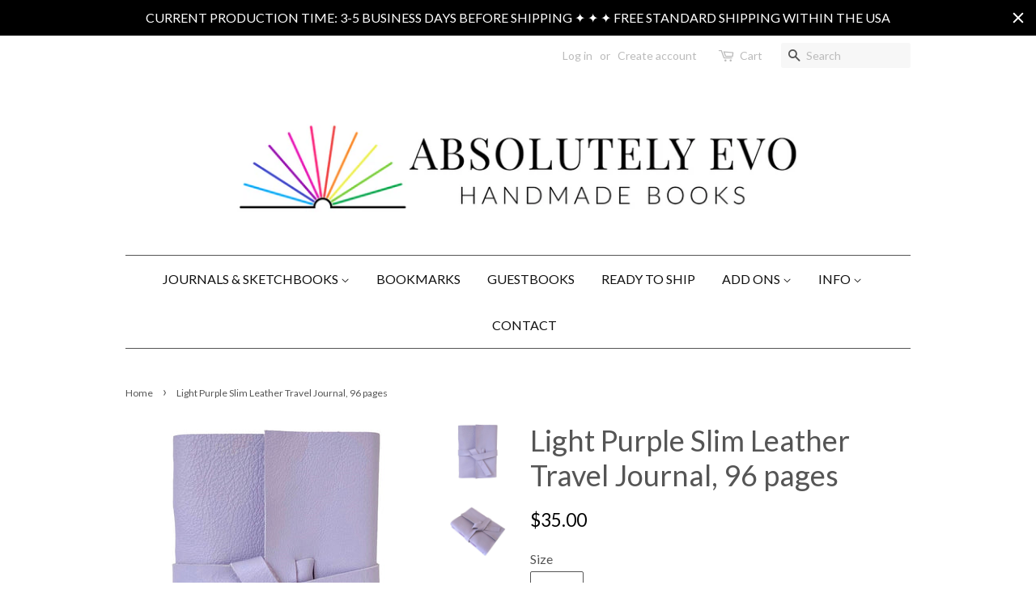

--- FILE ---
content_type: text/html; charset=utf-8
request_url: https://absolutelyevo.com/products/light-purple-slim-leather-travel-journal-96-pages
body_size: 32053
content:
<!doctype html>
<!--[if lt IE 7]><html class="no-js lt-ie9 lt-ie8 lt-ie7" lang="en"> <![endif]-->
<!--[if IE 7]><html class="no-js lt-ie9 lt-ie8" lang="en"> <![endif]-->
<!--[if IE 8]><html class="no-js lt-ie9" lang="en"> <![endif]-->
<!--[if IE 9 ]><html class="ie9 no-js"> <![endif]-->
<!--[if (gt IE 9)|!(IE)]><!--> <html class="no-js"> <!--<![endif]-->
<head>
  
<!-- Infinite Options Fast Loading Script By ShopPad -->
<script src="//d1liekpayvooaz.cloudfront.net/apps/customizery/customizery.js?shop=absolutely-evo.myshopify.com"></script>
<meta name="p:domain_verify" content="250dc9e8bd76efb20f9e0f94aa9f303c"/>
  <!-- Basic page needs ================================================== -->
  <meta charset="utf-8">
  <meta http-equiv="X-UA-Compatible" content="IE=edge,chrome=1">

  
  <link rel="shortcut icon" href="//absolutelyevo.com/cdn/shop/files/etsy_442_32x32.jpg?v=1613177267" type="image/png" />
  

  <!-- Title and description ================================================== -->
  <title>
  Light Purple Slim Leather Travel Journal, 96 pages &ndash; Absolutely EVO
  </title>

  
  <meta name="description" content="This leather journal has a slim design making it perfect for traveling or writing on the go. This versatile notebook can also be customized to fit your needs and individual style- choose the size, thread color on the spine, paper type and even get the cover personalized with your initials! FEATURES •COVER: Genuine Leat">
  

  <!-- Social meta ================================================== -->
  

  <meta property="og:type" content="product">
  <meta property="og:title" content="Light Purple Slim Leather Travel Journal, 96 pages">
  <meta property="og:url" content="https://absolutelyevo.com/products/light-purple-slim-leather-travel-journal-96-pages">
  
  <meta property="og:image" content="http://absolutelyevo.com/cdn/shop/products/thread-color-chart-25-colors-labeled_d2aed890-dc7c-4876-ac10-3ca9f0d78c97_grande.jpg?v=1643044269">
  <meta property="og:image:secure_url" content="https://absolutelyevo.com/cdn/shop/products/thread-color-chart-25-colors-labeled_d2aed890-dc7c-4876-ac10-3ca9f0d78c97_grande.jpg?v=1643044269">
  
  <meta property="og:image" content="http://absolutelyevo.com/cdn/shop/products/FullSizeRender4_3_moresat_grande.jpg?v=1643044269">
  <meta property="og:image:secure_url" content="https://absolutelyevo.com/cdn/shop/products/FullSizeRender4_3_moresat_grande.jpg?v=1643044269">
  
  <meta property="og:image" content="http://absolutelyevo.com/cdn/shop/products/lightpurplejournalfrontview_a2844346-966c-4c14-a1bf-e8d76e4fc1c6_grande.jpg?v=1643044269">
  <meta property="og:image:secure_url" content="https://absolutelyevo.com/cdn/shop/products/lightpurplejournalfrontview_a2844346-966c-4c14-a1bf-e8d76e4fc1c6_grande.jpg?v=1643044269">
  
  <meta property="og:price:amount" content="35.00">
  <meta property="og:price:currency" content="USD">


  <meta property="og:description" content="This leather journal has a slim design making it perfect for traveling or writing on the go. This versatile notebook can also be customized to fit your needs and individual style- choose the size, thread color on the spine, paper type and even get the cover personalized with your initials! FEATURES •COVER: Genuine Leat">

<meta property="og:site_name" content="Absolutely EVO">


  <meta name="twitter:card" content="summary">



  <meta name="twitter:title" content="Light Purple Slim Leather Travel Journal, 96 pages">
  <meta name="twitter:description" content="This leather journal has a slim design making it perfect for traveling or writing on the go. This versatile notebook can also be customized to fit your needs and individual style- choose the size, thr">



  <!-- Helpers ================================================== -->
  <link rel="canonical" href="https://absolutelyevo.com/products/light-purple-slim-leather-travel-journal-96-pages">
  <meta name="viewport" content="width=device-width,initial-scale=1">
  <meta name="theme-color" content="#000000">

  <!-- CSS ================================================== -->
  <link href="//absolutelyevo.com/cdn/shop/t/2/assets/timber.scss.css?v=143825218001087739211704123696" rel="stylesheet" type="text/css" media="all" />
  <link href="//absolutelyevo.com/cdn/shop/t/2/assets/theme.scss.css?v=30329049317159487841704123696" rel="stylesheet" type="text/css" media="all" />

  
  
  
  <link href="//fonts.googleapis.com/css?family=Lato:400,700" rel="stylesheet" type="text/css" media="all" />


  


  



  <script>
    window.theme = window.theme || {};

    var theme = {
      strings: {
        zoomClose: "Close (Esc)",
        zoomPrev: "Previous (Left arrow key)",
        zoomNext: "Next (Right arrow key)",
        addressError: "Error looking up that address",
        addressNoResults: "No results for that address",
        addressQueryLimit: "You have exceeded the Google API usage limit. Consider upgrading to a \u003ca href=\"https:\/\/developers.google.com\/maps\/premium\/usage-limits\"\u003ePremium Plan\u003c\/a\u003e.",
        authError: "There was a problem authenticating your Google Maps API Key."
      },
      settings: {
        // Adding some settings to allow the editor to update correctly when they are changed
        themeBgImage: false,
        customBgImage: '',
        enableWideLayout: false,
        typeAccentTransform: false,
        typeAccentSpacing: false,
        baseFontSize: '16px',
        headerBaseFontSize: '36px',
        accentFontSize: '16px'
      },
      variables: {
        mediaQueryMedium: 'screen and (max-width: 768px)',
        bpSmall: false
      },
      moneyFormat: "${{amount}}"
    }

    document.documentElement.className = document.documentElement.className.replace('no-js', 'supports-js');
  </script>

  <!-- Header hook for plugins ================================================== -->
  <script>window.performance && window.performance.mark && window.performance.mark('shopify.content_for_header.start');</script><meta id="shopify-digital-wallet" name="shopify-digital-wallet" content="/23216735/digital_wallets/dialog">
<meta name="shopify-checkout-api-token" content="b43b88d8fe8fbb8b9a02a3fc153fb933">
<meta id="in-context-paypal-metadata" data-shop-id="23216735" data-venmo-supported="false" data-environment="production" data-locale="en_US" data-paypal-v4="true" data-currency="USD">
<link rel="alternate" type="application/json+oembed" href="https://absolutelyevo.com/products/light-purple-slim-leather-travel-journal-96-pages.oembed">
<script async="async" src="/checkouts/internal/preloads.js?locale=en-US"></script>
<link rel="preconnect" href="https://shop.app" crossorigin="anonymous">
<script async="async" src="https://shop.app/checkouts/internal/preloads.js?locale=en-US&shop_id=23216735" crossorigin="anonymous"></script>
<script id="apple-pay-shop-capabilities" type="application/json">{"shopId":23216735,"countryCode":"US","currencyCode":"USD","merchantCapabilities":["supports3DS"],"merchantId":"gid:\/\/shopify\/Shop\/23216735","merchantName":"Absolutely EVO","requiredBillingContactFields":["postalAddress","email"],"requiredShippingContactFields":["postalAddress","email"],"shippingType":"shipping","supportedNetworks":["visa","masterCard","amex","discover","elo","jcb"],"total":{"type":"pending","label":"Absolutely EVO","amount":"1.00"},"shopifyPaymentsEnabled":true,"supportsSubscriptions":true}</script>
<script id="shopify-features" type="application/json">{"accessToken":"b43b88d8fe8fbb8b9a02a3fc153fb933","betas":["rich-media-storefront-analytics"],"domain":"absolutelyevo.com","predictiveSearch":true,"shopId":23216735,"locale":"en"}</script>
<script>var Shopify = Shopify || {};
Shopify.shop = "absolutely-evo.myshopify.com";
Shopify.locale = "en";
Shopify.currency = {"active":"USD","rate":"1.0"};
Shopify.country = "US";
Shopify.theme = {"name":"minimal","id":685277212,"schema_name":"Minimal","schema_version":"3.5.1","theme_store_id":380,"role":"main"};
Shopify.theme.handle = "null";
Shopify.theme.style = {"id":null,"handle":null};
Shopify.cdnHost = "absolutelyevo.com/cdn";
Shopify.routes = Shopify.routes || {};
Shopify.routes.root = "/";</script>
<script type="module">!function(o){(o.Shopify=o.Shopify||{}).modules=!0}(window);</script>
<script>!function(o){function n(){var o=[];function n(){o.push(Array.prototype.slice.apply(arguments))}return n.q=o,n}var t=o.Shopify=o.Shopify||{};t.loadFeatures=n(),t.autoloadFeatures=n()}(window);</script>
<script>
  window.ShopifyPay = window.ShopifyPay || {};
  window.ShopifyPay.apiHost = "shop.app\/pay";
  window.ShopifyPay.redirectState = null;
</script>
<script id="shop-js-analytics" type="application/json">{"pageType":"product"}</script>
<script defer="defer" async type="module" src="//absolutelyevo.com/cdn/shopifycloud/shop-js/modules/v2/client.init-shop-cart-sync_BN7fPSNr.en.esm.js"></script>
<script defer="defer" async type="module" src="//absolutelyevo.com/cdn/shopifycloud/shop-js/modules/v2/chunk.common_Cbph3Kss.esm.js"></script>
<script defer="defer" async type="module" src="//absolutelyevo.com/cdn/shopifycloud/shop-js/modules/v2/chunk.modal_DKumMAJ1.esm.js"></script>
<script type="module">
  await import("//absolutelyevo.com/cdn/shopifycloud/shop-js/modules/v2/client.init-shop-cart-sync_BN7fPSNr.en.esm.js");
await import("//absolutelyevo.com/cdn/shopifycloud/shop-js/modules/v2/chunk.common_Cbph3Kss.esm.js");
await import("//absolutelyevo.com/cdn/shopifycloud/shop-js/modules/v2/chunk.modal_DKumMAJ1.esm.js");

  window.Shopify.SignInWithShop?.initShopCartSync?.({"fedCMEnabled":true,"windoidEnabled":true});

</script>
<script>
  window.Shopify = window.Shopify || {};
  if (!window.Shopify.featureAssets) window.Shopify.featureAssets = {};
  window.Shopify.featureAssets['shop-js'] = {"shop-cart-sync":["modules/v2/client.shop-cart-sync_CJVUk8Jm.en.esm.js","modules/v2/chunk.common_Cbph3Kss.esm.js","modules/v2/chunk.modal_DKumMAJ1.esm.js"],"init-fed-cm":["modules/v2/client.init-fed-cm_7Fvt41F4.en.esm.js","modules/v2/chunk.common_Cbph3Kss.esm.js","modules/v2/chunk.modal_DKumMAJ1.esm.js"],"init-shop-email-lookup-coordinator":["modules/v2/client.init-shop-email-lookup-coordinator_Cc088_bR.en.esm.js","modules/v2/chunk.common_Cbph3Kss.esm.js","modules/v2/chunk.modal_DKumMAJ1.esm.js"],"init-windoid":["modules/v2/client.init-windoid_hPopwJRj.en.esm.js","modules/v2/chunk.common_Cbph3Kss.esm.js","modules/v2/chunk.modal_DKumMAJ1.esm.js"],"shop-button":["modules/v2/client.shop-button_B0jaPSNF.en.esm.js","modules/v2/chunk.common_Cbph3Kss.esm.js","modules/v2/chunk.modal_DKumMAJ1.esm.js"],"shop-cash-offers":["modules/v2/client.shop-cash-offers_DPIskqss.en.esm.js","modules/v2/chunk.common_Cbph3Kss.esm.js","modules/v2/chunk.modal_DKumMAJ1.esm.js"],"shop-toast-manager":["modules/v2/client.shop-toast-manager_CK7RT69O.en.esm.js","modules/v2/chunk.common_Cbph3Kss.esm.js","modules/v2/chunk.modal_DKumMAJ1.esm.js"],"init-shop-cart-sync":["modules/v2/client.init-shop-cart-sync_BN7fPSNr.en.esm.js","modules/v2/chunk.common_Cbph3Kss.esm.js","modules/v2/chunk.modal_DKumMAJ1.esm.js"],"init-customer-accounts-sign-up":["modules/v2/client.init-customer-accounts-sign-up_CfPf4CXf.en.esm.js","modules/v2/client.shop-login-button_DeIztwXF.en.esm.js","modules/v2/chunk.common_Cbph3Kss.esm.js","modules/v2/chunk.modal_DKumMAJ1.esm.js"],"pay-button":["modules/v2/client.pay-button_CgIwFSYN.en.esm.js","modules/v2/chunk.common_Cbph3Kss.esm.js","modules/v2/chunk.modal_DKumMAJ1.esm.js"],"init-customer-accounts":["modules/v2/client.init-customer-accounts_DQ3x16JI.en.esm.js","modules/v2/client.shop-login-button_DeIztwXF.en.esm.js","modules/v2/chunk.common_Cbph3Kss.esm.js","modules/v2/chunk.modal_DKumMAJ1.esm.js"],"avatar":["modules/v2/client.avatar_BTnouDA3.en.esm.js"],"init-shop-for-new-customer-accounts":["modules/v2/client.init-shop-for-new-customer-accounts_CsZy_esa.en.esm.js","modules/v2/client.shop-login-button_DeIztwXF.en.esm.js","modules/v2/chunk.common_Cbph3Kss.esm.js","modules/v2/chunk.modal_DKumMAJ1.esm.js"],"shop-follow-button":["modules/v2/client.shop-follow-button_BRMJjgGd.en.esm.js","modules/v2/chunk.common_Cbph3Kss.esm.js","modules/v2/chunk.modal_DKumMAJ1.esm.js"],"checkout-modal":["modules/v2/client.checkout-modal_B9Drz_yf.en.esm.js","modules/v2/chunk.common_Cbph3Kss.esm.js","modules/v2/chunk.modal_DKumMAJ1.esm.js"],"shop-login-button":["modules/v2/client.shop-login-button_DeIztwXF.en.esm.js","modules/v2/chunk.common_Cbph3Kss.esm.js","modules/v2/chunk.modal_DKumMAJ1.esm.js"],"lead-capture":["modules/v2/client.lead-capture_DXYzFM3R.en.esm.js","modules/v2/chunk.common_Cbph3Kss.esm.js","modules/v2/chunk.modal_DKumMAJ1.esm.js"],"shop-login":["modules/v2/client.shop-login_CA5pJqmO.en.esm.js","modules/v2/chunk.common_Cbph3Kss.esm.js","modules/v2/chunk.modal_DKumMAJ1.esm.js"],"payment-terms":["modules/v2/client.payment-terms_BxzfvcZJ.en.esm.js","modules/v2/chunk.common_Cbph3Kss.esm.js","modules/v2/chunk.modal_DKumMAJ1.esm.js"]};
</script>
<script>(function() {
  var isLoaded = false;
  function asyncLoad() {
    if (isLoaded) return;
    isLoaded = true;
    var urls = ["https:\/\/formbuilder.hulkapps.com\/skeletopapp.js?shop=absolutely-evo.myshopify.com","\/\/d1liekpayvooaz.cloudfront.net\/apps\/customizery\/customizery.js?shop=absolutely-evo.myshopify.com","https:\/\/static.mailerlite.com\/data\/a\/912\/912257\/universal_t1t9z7r0b9.js?shop=absolutely-evo.myshopify.com","https:\/\/dashboard.mailerlite.com\/shopify\/10627\/427126?shop=absolutely-evo.myshopify.com","https:\/\/cdn.hextom.com\/js\/quickannouncementbar.js?shop=absolutely-evo.myshopify.com"];
    for (var i = 0; i < urls.length; i++) {
      var s = document.createElement('script');
      s.type = 'text/javascript';
      s.async = true;
      s.src = urls[i];
      var x = document.getElementsByTagName('script')[0];
      x.parentNode.insertBefore(s, x);
    }
  };
  if(window.attachEvent) {
    window.attachEvent('onload', asyncLoad);
  } else {
    window.addEventListener('load', asyncLoad, false);
  }
})();</script>
<script id="__st">var __st={"a":23216735,"offset":-18000,"reqid":"09201076-f243-4a41-9412-85f27f1a5386-1769814341","pageurl":"absolutelyevo.com\/products\/light-purple-slim-leather-travel-journal-96-pages","u":"f739d8fd395c","p":"product","rtyp":"product","rid":6943153913967};</script>
<script>window.ShopifyPaypalV4VisibilityTracking = true;</script>
<script id="captcha-bootstrap">!function(){'use strict';const t='contact',e='account',n='new_comment',o=[[t,t],['blogs',n],['comments',n],[t,'customer']],c=[[e,'customer_login'],[e,'guest_login'],[e,'recover_customer_password'],[e,'create_customer']],r=t=>t.map((([t,e])=>`form[action*='/${t}']:not([data-nocaptcha='true']) input[name='form_type'][value='${e}']`)).join(','),a=t=>()=>t?[...document.querySelectorAll(t)].map((t=>t.form)):[];function s(){const t=[...o],e=r(t);return a(e)}const i='password',u='form_key',d=['recaptcha-v3-token','g-recaptcha-response','h-captcha-response',i],f=()=>{try{return window.sessionStorage}catch{return}},m='__shopify_v',_=t=>t.elements[u];function p(t,e,n=!1){try{const o=window.sessionStorage,c=JSON.parse(o.getItem(e)),{data:r}=function(t){const{data:e,action:n}=t;return t[m]||n?{data:e,action:n}:{data:t,action:n}}(c);for(const[e,n]of Object.entries(r))t.elements[e]&&(t.elements[e].value=n);n&&o.removeItem(e)}catch(o){console.error('form repopulation failed',{error:o})}}const l='form_type',E='cptcha';function T(t){t.dataset[E]=!0}const w=window,h=w.document,L='Shopify',v='ce_forms',y='captcha';let A=!1;((t,e)=>{const n=(g='f06e6c50-85a8-45c8-87d0-21a2b65856fe',I='https://cdn.shopify.com/shopifycloud/storefront-forms-hcaptcha/ce_storefront_forms_captcha_hcaptcha.v1.5.2.iife.js',D={infoText:'Protected by hCaptcha',privacyText:'Privacy',termsText:'Terms'},(t,e,n)=>{const o=w[L][v],c=o.bindForm;if(c)return c(t,g,e,D).then(n);var r;o.q.push([[t,g,e,D],n]),r=I,A||(h.body.append(Object.assign(h.createElement('script'),{id:'captcha-provider',async:!0,src:r})),A=!0)});var g,I,D;w[L]=w[L]||{},w[L][v]=w[L][v]||{},w[L][v].q=[],w[L][y]=w[L][y]||{},w[L][y].protect=function(t,e){n(t,void 0,e),T(t)},Object.freeze(w[L][y]),function(t,e,n,w,h,L){const[v,y,A,g]=function(t,e,n){const i=e?o:[],u=t?c:[],d=[...i,...u],f=r(d),m=r(i),_=r(d.filter((([t,e])=>n.includes(e))));return[a(f),a(m),a(_),s()]}(w,h,L),I=t=>{const e=t.target;return e instanceof HTMLFormElement?e:e&&e.form},D=t=>v().includes(t);t.addEventListener('submit',(t=>{const e=I(t);if(!e)return;const n=D(e)&&!e.dataset.hcaptchaBound&&!e.dataset.recaptchaBound,o=_(e),c=g().includes(e)&&(!o||!o.value);(n||c)&&t.preventDefault(),c&&!n&&(function(t){try{if(!f())return;!function(t){const e=f();if(!e)return;const n=_(t);if(!n)return;const o=n.value;o&&e.removeItem(o)}(t);const e=Array.from(Array(32),(()=>Math.random().toString(36)[2])).join('');!function(t,e){_(t)||t.append(Object.assign(document.createElement('input'),{type:'hidden',name:u})),t.elements[u].value=e}(t,e),function(t,e){const n=f();if(!n)return;const o=[...t.querySelectorAll(`input[type='${i}']`)].map((({name:t})=>t)),c=[...d,...o],r={};for(const[a,s]of new FormData(t).entries())c.includes(a)||(r[a]=s);n.setItem(e,JSON.stringify({[m]:1,action:t.action,data:r}))}(t,e)}catch(e){console.error('failed to persist form',e)}}(e),e.submit())}));const S=(t,e)=>{t&&!t.dataset[E]&&(n(t,e.some((e=>e===t))),T(t))};for(const o of['focusin','change'])t.addEventListener(o,(t=>{const e=I(t);D(e)&&S(e,y())}));const B=e.get('form_key'),M=e.get(l),P=B&&M;t.addEventListener('DOMContentLoaded',(()=>{const t=y();if(P)for(const e of t)e.elements[l].value===M&&p(e,B);[...new Set([...A(),...v().filter((t=>'true'===t.dataset.shopifyCaptcha))])].forEach((e=>S(e,t)))}))}(h,new URLSearchParams(w.location.search),n,t,e,['guest_login'])})(!0,!0)}();</script>
<script integrity="sha256-4kQ18oKyAcykRKYeNunJcIwy7WH5gtpwJnB7kiuLZ1E=" data-source-attribution="shopify.loadfeatures" defer="defer" src="//absolutelyevo.com/cdn/shopifycloud/storefront/assets/storefront/load_feature-a0a9edcb.js" crossorigin="anonymous"></script>
<script crossorigin="anonymous" defer="defer" src="//absolutelyevo.com/cdn/shopifycloud/storefront/assets/shopify_pay/storefront-65b4c6d7.js?v=20250812"></script>
<script data-source-attribution="shopify.dynamic_checkout.dynamic.init">var Shopify=Shopify||{};Shopify.PaymentButton=Shopify.PaymentButton||{isStorefrontPortableWallets:!0,init:function(){window.Shopify.PaymentButton.init=function(){};var t=document.createElement("script");t.src="https://absolutelyevo.com/cdn/shopifycloud/portable-wallets/latest/portable-wallets.en.js",t.type="module",document.head.appendChild(t)}};
</script>
<script data-source-attribution="shopify.dynamic_checkout.buyer_consent">
  function portableWalletsHideBuyerConsent(e){var t=document.getElementById("shopify-buyer-consent"),n=document.getElementById("shopify-subscription-policy-button");t&&n&&(t.classList.add("hidden"),t.setAttribute("aria-hidden","true"),n.removeEventListener("click",e))}function portableWalletsShowBuyerConsent(e){var t=document.getElementById("shopify-buyer-consent"),n=document.getElementById("shopify-subscription-policy-button");t&&n&&(t.classList.remove("hidden"),t.removeAttribute("aria-hidden"),n.addEventListener("click",e))}window.Shopify?.PaymentButton&&(window.Shopify.PaymentButton.hideBuyerConsent=portableWalletsHideBuyerConsent,window.Shopify.PaymentButton.showBuyerConsent=portableWalletsShowBuyerConsent);
</script>
<script data-source-attribution="shopify.dynamic_checkout.cart.bootstrap">document.addEventListener("DOMContentLoaded",(function(){function t(){return document.querySelector("shopify-accelerated-checkout-cart, shopify-accelerated-checkout")}if(t())Shopify.PaymentButton.init();else{new MutationObserver((function(e,n){t()&&(Shopify.PaymentButton.init(),n.disconnect())})).observe(document.body,{childList:!0,subtree:!0})}}));
</script>
<link id="shopify-accelerated-checkout-styles" rel="stylesheet" media="screen" href="https://absolutelyevo.com/cdn/shopifycloud/portable-wallets/latest/accelerated-checkout-backwards-compat.css" crossorigin="anonymous">
<style id="shopify-accelerated-checkout-cart">
        #shopify-buyer-consent {
  margin-top: 1em;
  display: inline-block;
  width: 100%;
}

#shopify-buyer-consent.hidden {
  display: none;
}

#shopify-subscription-policy-button {
  background: none;
  border: none;
  padding: 0;
  text-decoration: underline;
  font-size: inherit;
  cursor: pointer;
}

#shopify-subscription-policy-button::before {
  box-shadow: none;
}

      </style>

<script>window.performance && window.performance.mark && window.performance.mark('shopify.content_for_header.end');</script>

  

<!--[if lt IE 9]>
<script src="//cdnjs.cloudflare.com/ajax/libs/html5shiv/3.7.2/html5shiv.min.js" type="text/javascript"></script>
<link href="//absolutelyevo.com/cdn/shop/t/2/assets/respond-proxy.html" id="respond-proxy" rel="respond-proxy" />
<link href="//absolutelyevo.com/search?q=12b9b59123977f87b8210b378a7e3b83" id="respond-redirect" rel="respond-redirect" />
<script src="//absolutelyevo.com/search?q=12b9b59123977f87b8210b378a7e3b83" type="text/javascript"></script>
<![endif]-->


  <script src="//ajax.googleapis.com/ajax/libs/jquery/2.2.3/jquery.min.js" type="text/javascript"></script>

  <!--[if (gt IE 9)|!(IE)]><!--><script src="//absolutelyevo.com/cdn/shop/t/2/assets/lazysizes.min.js?v=177476512571513845041504280253" async="async"></script><!--<![endif]-->
  <!--[if lte IE 9]><script src="//absolutelyevo.com/cdn/shop/t/2/assets/lazysizes.min.js?v=177476512571513845041504280253"></script><![endif]-->

  
  

<script src="//staticxx.s3.amazonaws.com/aio_stats_lib_v1.min.js?v=1.0"></script>  
<!-- Start of Judge.me Core -->
<link rel="dns-prefetch" href="https://cdn.judge.me/">
<script data-cfasync='false' class='jdgm-settings-script'>window.jdgmSettings={"pagination":5,"disable_web_reviews":false,"badge_no_review_text":"No reviews","badge_n_reviews_text":"{{ n }} review/reviews","badge_star_color":"#ffd700","hide_badge_preview_if_no_reviews":true,"badge_hide_text":false,"enforce_center_preview_badge":false,"widget_title":"Customer Reviews","widget_open_form_text":"Write a review","widget_close_form_text":"Cancel review","widget_refresh_page_text":"Refresh page","widget_summary_text":"Based on {{ number_of_reviews }} review/reviews","widget_no_review_text":"Be the first to write a review","widget_name_field_text":"Display name","widget_verified_name_field_text":"Verified Name (public)","widget_name_placeholder_text":"Display name","widget_required_field_error_text":"This field is required.","widget_email_field_text":"Email address","widget_verified_email_field_text":"Verified Email (private, can not be edited)","widget_email_placeholder_text":"Your email address","widget_email_field_error_text":"Please enter a valid email address.","widget_rating_field_text":"Rating","widget_review_title_field_text":"Review Title","widget_review_title_placeholder_text":"Give your review a title","widget_review_body_field_text":"Review content","widget_review_body_placeholder_text":"Start writing here...","widget_pictures_field_text":"Picture/Video (optional)","widget_submit_review_text":"Submit Review","widget_submit_verified_review_text":"Submit Verified Review","widget_submit_success_msg_with_auto_publish":"Thank you! Please refresh the page in a few moments to see your review. You can remove or edit your review by logging into \u003ca href='https://judge.me/login' target='_blank' rel='nofollow noopener'\u003eJudge.me\u003c/a\u003e","widget_submit_success_msg_no_auto_publish":"Thank you! Your review will be published as soon as it is approved by the shop admin. You can remove or edit your review by logging into \u003ca href='https://judge.me/login' target='_blank' rel='nofollow noopener'\u003eJudge.me\u003c/a\u003e","widget_show_default_reviews_out_of_total_text":"Showing {{ n_reviews_shown }} out of {{ n_reviews }} reviews.","widget_show_all_link_text":"Show all","widget_show_less_link_text":"Show less","widget_author_said_text":"{{ reviewer_name }} said:","widget_days_text":"{{ n }} days ago","widget_weeks_text":"{{ n }} week/weeks ago","widget_months_text":"{{ n }} month/months ago","widget_years_text":"{{ n }} year/years ago","widget_yesterday_text":"Yesterday","widget_today_text":"Today","widget_replied_text":"\u003e\u003e {{ shop_name }} replied:","widget_read_more_text":"Read more","widget_reviewer_name_as_initial":"","widget_rating_filter_color":"#fbcd0a","widget_rating_filter_see_all_text":"See all reviews","widget_sorting_most_recent_text":"Most Recent","widget_sorting_highest_rating_text":"Highest Rating","widget_sorting_lowest_rating_text":"Lowest Rating","widget_sorting_with_pictures_text":"Only Pictures","widget_sorting_most_helpful_text":"Most Helpful","widget_open_question_form_text":"Ask a question","widget_reviews_subtab_text":"Reviews","widget_questions_subtab_text":"Questions","widget_question_label_text":"Question","widget_answer_label_text":"Answer","widget_question_placeholder_text":"Write your question here","widget_submit_question_text":"Submit Question","widget_question_submit_success_text":"Thank you for your question! We will notify you once it gets answered.","widget_star_color":"#ffd700","verified_badge_text":"Verified","verified_badge_bg_color":"","verified_badge_text_color":"","verified_badge_placement":"left-of-reviewer-name","widget_review_max_height":"","widget_hide_border":false,"widget_social_share":false,"widget_thumb":false,"widget_review_location_show":false,"widget_location_format":"","all_reviews_include_out_of_store_products":true,"all_reviews_out_of_store_text":"(out of store)","all_reviews_pagination":100,"all_reviews_product_name_prefix_text":"about","enable_review_pictures":false,"enable_question_anwser":false,"widget_theme":"default","review_date_format":"mm/dd/yyyy","default_sort_method":"most-recent","widget_product_reviews_subtab_text":"Product Reviews","widget_shop_reviews_subtab_text":"Shop Reviews","widget_other_products_reviews_text":"Reviews for other products","widget_store_reviews_subtab_text":"Store reviews","widget_no_store_reviews_text":"This store hasn't received any reviews yet","widget_web_restriction_product_reviews_text":"This product hasn't received any reviews yet","widget_no_items_text":"No items found","widget_show_more_text":"Show more","widget_write_a_store_review_text":"Write a Store Review","widget_other_languages_heading":"Reviews in Other Languages","widget_translate_review_text":"Translate review to {{ language }}","widget_translating_review_text":"Translating...","widget_show_original_translation_text":"Show original ({{ language }})","widget_translate_review_failed_text":"Review couldn't be translated.","widget_translate_review_retry_text":"Retry","widget_translate_review_try_again_later_text":"Try again later","show_product_url_for_grouped_product":false,"widget_sorting_pictures_first_text":"Pictures First","show_pictures_on_all_rev_page_mobile":false,"show_pictures_on_all_rev_page_desktop":false,"floating_tab_hide_mobile_install_preference":false,"floating_tab_button_name":"★ Reviews","floating_tab_title":"Let customers speak for us","floating_tab_button_color":"","floating_tab_button_background_color":"","floating_tab_url":"","floating_tab_url_enabled":false,"floating_tab_tab_style":"text","all_reviews_text_badge_text":"Customers rate us {{ shop.metafields.judgeme.all_reviews_rating | round: 1 }}/5 based on {{ shop.metafields.judgeme.all_reviews_count }} reviews.","all_reviews_text_badge_text_branded_style":"{{ shop.metafields.judgeme.all_reviews_rating | round: 1 }} out of 5 stars based on {{ shop.metafields.judgeme.all_reviews_count }} reviews","is_all_reviews_text_badge_a_link":false,"show_stars_for_all_reviews_text_badge":false,"all_reviews_text_badge_url":"","all_reviews_text_style":"text","all_reviews_text_color_style":"judgeme_brand_color","all_reviews_text_color":"#108474","all_reviews_text_show_jm_brand":true,"featured_carousel_show_header":true,"featured_carousel_title":"What Customers Are Saying:","testimonials_carousel_title":"Customers are saying","videos_carousel_title":"Real customer stories","cards_carousel_title":"Customers are saying","featured_carousel_count_text":"from {{ n }} reviews","featured_carousel_add_link_to_all_reviews_page":false,"featured_carousel_url":"","featured_carousel_show_images":true,"featured_carousel_autoslide_interval":7,"featured_carousel_arrows_on_the_sides":true,"featured_carousel_height":400,"featured_carousel_width":90,"featured_carousel_image_size":0,"featured_carousel_image_height":250,"featured_carousel_arrow_color":"#eeeeee","verified_count_badge_style":"vintage","verified_count_badge_orientation":"horizontal","verified_count_badge_color_style":"judgeme_brand_color","verified_count_badge_color":"#108474","is_verified_count_badge_a_link":false,"verified_count_badge_url":"","verified_count_badge_show_jm_brand":true,"widget_rating_preset_default":5,"widget_first_sub_tab":"product-reviews","widget_show_histogram":true,"widget_histogram_use_custom_color":false,"widget_pagination_use_custom_color":false,"widget_star_use_custom_color":true,"widget_verified_badge_use_custom_color":false,"widget_write_review_use_custom_color":false,"picture_reminder_submit_button":"Upload Pictures","enable_review_videos":false,"mute_video_by_default":false,"widget_sorting_videos_first_text":"Videos First","widget_review_pending_text":"Pending","featured_carousel_items_for_large_screen":3,"social_share_options_order":"Facebook,Twitter","remove_microdata_snippet":false,"disable_json_ld":false,"enable_json_ld_products":false,"preview_badge_show_question_text":false,"preview_badge_no_question_text":"No questions","preview_badge_n_question_text":"{{ number_of_questions }} question/questions","qa_badge_show_icon":false,"qa_badge_position":"same-row","remove_judgeme_branding":false,"widget_add_search_bar":false,"widget_search_bar_placeholder":"Search","widget_sorting_verified_only_text":"Verified only","featured_carousel_theme":"default","featured_carousel_show_rating":true,"featured_carousel_show_title":false,"featured_carousel_show_body":true,"featured_carousel_show_date":false,"featured_carousel_show_reviewer":true,"featured_carousel_show_product":false,"featured_carousel_header_background_color":"#108474","featured_carousel_header_text_color":"#ffffff","featured_carousel_name_product_separator":"reviewed","featured_carousel_full_star_background":"#108474","featured_carousel_empty_star_background":"#dadada","featured_carousel_vertical_theme_background":"#f9fafb","featured_carousel_verified_badge_enable":true,"featured_carousel_verified_badge_color":"#000000","featured_carousel_border_style":"round","featured_carousel_review_line_length_limit":3,"featured_carousel_more_reviews_button_text":"Read more reviews","featured_carousel_view_product_button_text":"View product","all_reviews_page_load_reviews_on":"scroll","all_reviews_page_load_more_text":"Load More Reviews","disable_fb_tab_reviews":false,"enable_ajax_cdn_cache":false,"widget_public_name_text":"displayed publicly like","default_reviewer_name":"John Smith","default_reviewer_name_has_non_latin":true,"widget_reviewer_anonymous":"Anonymous","medals_widget_title":"Judge.me Review Medals","medals_widget_background_color":"#f9fafb","medals_widget_position":"footer_all_pages","medals_widget_border_color":"#f9fafb","medals_widget_verified_text_position":"left","medals_widget_use_monochromatic_version":false,"medals_widget_elements_color":"#108474","show_reviewer_avatar":true,"widget_invalid_yt_video_url_error_text":"Not a YouTube video URL","widget_max_length_field_error_text":"Please enter no more than {0} characters.","widget_show_country_flag":false,"widget_show_collected_via_shop_app":true,"widget_verified_by_shop_badge_style":"light","widget_verified_by_shop_text":"Verified by Shop","widget_show_photo_gallery":false,"widget_load_with_code_splitting":true,"widget_ugc_install_preference":false,"widget_ugc_title":"Made by us, Shared by you","widget_ugc_subtitle":"Tag us to see your picture featured in our page","widget_ugc_arrows_color":"#ffffff","widget_ugc_primary_button_text":"Buy Now","widget_ugc_primary_button_background_color":"#108474","widget_ugc_primary_button_text_color":"#ffffff","widget_ugc_primary_button_border_width":"0","widget_ugc_primary_button_border_style":"none","widget_ugc_primary_button_border_color":"#108474","widget_ugc_primary_button_border_radius":"25","widget_ugc_secondary_button_text":"Load More","widget_ugc_secondary_button_background_color":"#ffffff","widget_ugc_secondary_button_text_color":"#108474","widget_ugc_secondary_button_border_width":"2","widget_ugc_secondary_button_border_style":"solid","widget_ugc_secondary_button_border_color":"#108474","widget_ugc_secondary_button_border_radius":"25","widget_ugc_reviews_button_text":"View Reviews","widget_ugc_reviews_button_background_color":"#ffffff","widget_ugc_reviews_button_text_color":"#108474","widget_ugc_reviews_button_border_width":"2","widget_ugc_reviews_button_border_style":"solid","widget_ugc_reviews_button_border_color":"#108474","widget_ugc_reviews_button_border_radius":"25","widget_ugc_reviews_button_link_to":"judgeme-reviews-page","widget_ugc_show_post_date":true,"widget_ugc_max_width":"800","widget_rating_metafield_value_type":true,"widget_primary_color":"#108474","widget_enable_secondary_color":false,"widget_secondary_color":"#edf5f5","widget_summary_average_rating_text":"{{ average_rating }} out of 5","widget_media_grid_title":"Customer photos \u0026 videos","widget_media_grid_see_more_text":"See more","widget_round_style":false,"widget_show_product_medals":true,"widget_verified_by_judgeme_text":"Verified by Judge.me","widget_show_store_medals":true,"widget_verified_by_judgeme_text_in_store_medals":"Verified by Judge.me","widget_media_field_exceed_quantity_message":"Sorry, we can only accept {{ max_media }} for one review.","widget_media_field_exceed_limit_message":"{{ file_name }} is too large, please select a {{ media_type }} less than {{ size_limit }}MB.","widget_review_submitted_text":"Review Submitted!","widget_question_submitted_text":"Question Submitted!","widget_close_form_text_question":"Cancel","widget_write_your_answer_here_text":"Write your answer here","widget_enabled_branded_link":true,"widget_show_collected_by_judgeme":false,"widget_reviewer_name_color":"","widget_write_review_text_color":"","widget_write_review_bg_color":"","widget_collected_by_judgeme_text":"collected by Judge.me","widget_pagination_type":"standard","widget_load_more_text":"Load More","widget_load_more_color":"#108474","widget_full_review_text":"Full Review","widget_read_more_reviews_text":"Read More Reviews","widget_read_questions_text":"Read Questions","widget_questions_and_answers_text":"Questions \u0026 Answers","widget_verified_by_text":"Verified by","widget_verified_text":"Verified","widget_number_of_reviews_text":"{{ number_of_reviews }} reviews","widget_back_button_text":"Back","widget_next_button_text":"Next","widget_custom_forms_filter_button":"Filters","custom_forms_style":"vertical","widget_show_review_information":false,"how_reviews_are_collected":"How reviews are collected?","widget_show_review_keywords":false,"widget_gdpr_statement":"How we use your data: We'll only contact you about the review you left, and only if necessary. By submitting your review, you agree to Judge.me's \u003ca href='https://judge.me/terms' target='_blank' rel='nofollow noopener'\u003eterms\u003c/a\u003e, \u003ca href='https://judge.me/privacy' target='_blank' rel='nofollow noopener'\u003eprivacy\u003c/a\u003e and \u003ca href='https://judge.me/content-policy' target='_blank' rel='nofollow noopener'\u003econtent\u003c/a\u003e policies.","widget_multilingual_sorting_enabled":false,"widget_translate_review_content_enabled":false,"widget_translate_review_content_method":"manual","popup_widget_review_selection":"automatically_with_pictures","popup_widget_round_border_style":true,"popup_widget_show_title":true,"popup_widget_show_body":true,"popup_widget_show_reviewer":false,"popup_widget_show_product":true,"popup_widget_show_pictures":true,"popup_widget_use_review_picture":true,"popup_widget_show_on_home_page":true,"popup_widget_show_on_product_page":true,"popup_widget_show_on_collection_page":true,"popup_widget_show_on_cart_page":true,"popup_widget_position":"bottom_left","popup_widget_first_review_delay":5,"popup_widget_duration":5,"popup_widget_interval":5,"popup_widget_review_count":5,"popup_widget_hide_on_mobile":true,"review_snippet_widget_round_border_style":true,"review_snippet_widget_card_color":"#FFFFFF","review_snippet_widget_slider_arrows_background_color":"#FFFFFF","review_snippet_widget_slider_arrows_color":"#000000","review_snippet_widget_star_color":"#108474","show_product_variant":false,"all_reviews_product_variant_label_text":"Variant: ","widget_show_verified_branding":false,"widget_ai_summary_title":"Customers say","widget_ai_summary_disclaimer":"AI-powered review summary based on recent customer reviews","widget_show_ai_summary":false,"widget_show_ai_summary_bg":false,"widget_show_review_title_input":true,"redirect_reviewers_invited_via_email":"review_widget","request_store_review_after_product_review":false,"request_review_other_products_in_order":false,"review_form_color_scheme":"default","review_form_corner_style":"square","review_form_star_color":{},"review_form_text_color":"#333333","review_form_background_color":"#ffffff","review_form_field_background_color":"#fafafa","review_form_button_color":{},"review_form_button_text_color":"#ffffff","review_form_modal_overlay_color":"#000000","review_content_screen_title_text":"How would you rate this product?","review_content_introduction_text":"We would love it if you would share a bit about your experience.","store_review_form_title_text":"How would you rate this store?","store_review_form_introduction_text":"We would love it if you would share a bit about your experience.","show_review_guidance_text":true,"one_star_review_guidance_text":"Poor","five_star_review_guidance_text":"Great","customer_information_screen_title_text":"About you","customer_information_introduction_text":"Please tell us more about you.","custom_questions_screen_title_text":"Your experience in more detail","custom_questions_introduction_text":"Here are a few questions to help us understand more about your experience.","review_submitted_screen_title_text":"Thanks for your review!","review_submitted_screen_thank_you_text":"We are processing it and it will appear on the store soon.","review_submitted_screen_email_verification_text":"Please confirm your email by clicking the link we just sent you. This helps us keep reviews authentic.","review_submitted_request_store_review_text":"Would you like to share your experience of shopping with us?","review_submitted_review_other_products_text":"Would you like to review these products?","store_review_screen_title_text":"Would you like to share your experience of shopping with us?","store_review_introduction_text":"We value your feedback and use it to improve. Please share any thoughts or suggestions you have.","reviewer_media_screen_title_picture_text":"Share a picture","reviewer_media_introduction_picture_text":"Upload a photo to support your review.","reviewer_media_screen_title_video_text":"Share a video","reviewer_media_introduction_video_text":"Upload a video to support your review.","reviewer_media_screen_title_picture_or_video_text":"Share a picture or video","reviewer_media_introduction_picture_or_video_text":"Upload a photo or video to support your review.","reviewer_media_youtube_url_text":"Paste your Youtube URL here","advanced_settings_next_step_button_text":"Next","advanced_settings_close_review_button_text":"Close","modal_write_review_flow":false,"write_review_flow_required_text":"Required","write_review_flow_privacy_message_text":"We respect your privacy.","write_review_flow_anonymous_text":"Post review as anonymous","write_review_flow_visibility_text":"This won't be visible to other customers.","write_review_flow_multiple_selection_help_text":"Select as many as you like","write_review_flow_single_selection_help_text":"Select one option","write_review_flow_required_field_error_text":"This field is required","write_review_flow_invalid_email_error_text":"Please enter a valid email address","write_review_flow_max_length_error_text":"Max. {{ max_length }} characters.","write_review_flow_media_upload_text":"\u003cb\u003eClick to upload\u003c/b\u003e or drag and drop","write_review_flow_gdpr_statement":"We'll only contact you about your review if necessary. By submitting your review, you agree to our \u003ca href='https://judge.me/terms' target='_blank' rel='nofollow noopener'\u003eterms and conditions\u003c/a\u003e and \u003ca href='https://judge.me/privacy' target='_blank' rel='nofollow noopener'\u003eprivacy policy\u003c/a\u003e.","rating_only_reviews_enabled":false,"show_negative_reviews_help_screen":false,"new_review_flow_help_screen_rating_threshold":3,"negative_review_resolution_screen_title_text":"Tell us more","negative_review_resolution_text":"Your experience matters to us. If there were issues with your purchase, we're here to help. Feel free to reach out to us, we'd love the opportunity to make things right.","negative_review_resolution_button_text":"Contact us","negative_review_resolution_proceed_with_review_text":"Leave a review","negative_review_resolution_subject":"Issue with purchase from {{ shop_name }}.{{ order_name }}","preview_badge_collection_page_install_status":false,"widget_review_custom_css":"","preview_badge_custom_css":"","preview_badge_stars_count":"5-stars","featured_carousel_custom_css":"","floating_tab_custom_css":"","all_reviews_widget_custom_css":"","medals_widget_custom_css":"","verified_badge_custom_css":"","all_reviews_text_custom_css":"","transparency_badges_collected_via_store_invite":false,"transparency_badges_from_another_provider":false,"transparency_badges_collected_from_store_visitor":false,"transparency_badges_collected_by_verified_review_provider":false,"transparency_badges_earned_reward":false,"transparency_badges_collected_via_store_invite_text":"Review collected via store invitation","transparency_badges_from_another_provider_text":"Review collected from another provider","transparency_badges_collected_from_store_visitor_text":"Review collected from a store visitor","transparency_badges_written_in_google_text":"Review written in Google","transparency_badges_written_in_etsy_text":"Review written in Etsy","transparency_badges_written_in_shop_app_text":"Review written in Shop App","transparency_badges_earned_reward_text":"Review earned a reward for future purchase","product_review_widget_per_page":10,"widget_store_review_label_text":"Review about the store","checkout_comment_extension_title_on_product_page":"Customer Comments","checkout_comment_extension_num_latest_comment_show":5,"checkout_comment_extension_format":"name_and_timestamp","checkout_comment_customer_name":"last_initial","checkout_comment_comment_notification":true,"preview_badge_collection_page_install_preference":true,"preview_badge_home_page_install_preference":true,"preview_badge_product_page_install_preference":true,"review_widget_install_preference":"","review_carousel_install_preference":false,"floating_reviews_tab_install_preference":"none","verified_reviews_count_badge_install_preference":false,"all_reviews_text_install_preference":false,"review_widget_best_location":true,"judgeme_medals_install_preference":false,"review_widget_revamp_enabled":false,"review_widget_qna_enabled":false,"review_widget_header_theme":"minimal","review_widget_widget_title_enabled":true,"review_widget_header_text_size":"medium","review_widget_header_text_weight":"regular","review_widget_average_rating_style":"compact","review_widget_bar_chart_enabled":true,"review_widget_bar_chart_type":"numbers","review_widget_bar_chart_style":"standard","review_widget_expanded_media_gallery_enabled":false,"review_widget_reviews_section_theme":"standard","review_widget_image_style":"thumbnails","review_widget_review_image_ratio":"square","review_widget_stars_size":"medium","review_widget_verified_badge":"standard_text","review_widget_review_title_text_size":"medium","review_widget_review_text_size":"medium","review_widget_review_text_length":"medium","review_widget_number_of_columns_desktop":3,"review_widget_carousel_transition_speed":5,"review_widget_custom_questions_answers_display":"always","review_widget_button_text_color":"#FFFFFF","review_widget_text_color":"#000000","review_widget_lighter_text_color":"#7B7B7B","review_widget_corner_styling":"soft","review_widget_review_word_singular":"review","review_widget_review_word_plural":"reviews","review_widget_voting_label":"Helpful?","review_widget_shop_reply_label":"Reply from {{ shop_name }}:","review_widget_filters_title":"Filters","qna_widget_question_word_singular":"Question","qna_widget_question_word_plural":"Questions","qna_widget_answer_reply_label":"Answer from {{ answerer_name }}:","qna_content_screen_title_text":"Ask a question about this product","qna_widget_question_required_field_error_text":"Please enter your question.","qna_widget_flow_gdpr_statement":"We'll only contact you about your question if necessary. By submitting your question, you agree to our \u003ca href='https://judge.me/terms' target='_blank' rel='nofollow noopener'\u003eterms and conditions\u003c/a\u003e and \u003ca href='https://judge.me/privacy' target='_blank' rel='nofollow noopener'\u003eprivacy policy\u003c/a\u003e.","qna_widget_question_submitted_text":"Thanks for your question!","qna_widget_close_form_text_question":"Close","qna_widget_question_submit_success_text":"We’ll notify you by email when your question is answered.","all_reviews_widget_v2025_enabled":false,"all_reviews_widget_v2025_header_theme":"default","all_reviews_widget_v2025_widget_title_enabled":true,"all_reviews_widget_v2025_header_text_size":"medium","all_reviews_widget_v2025_header_text_weight":"regular","all_reviews_widget_v2025_average_rating_style":"compact","all_reviews_widget_v2025_bar_chart_enabled":true,"all_reviews_widget_v2025_bar_chart_type":"numbers","all_reviews_widget_v2025_bar_chart_style":"standard","all_reviews_widget_v2025_expanded_media_gallery_enabled":false,"all_reviews_widget_v2025_show_store_medals":true,"all_reviews_widget_v2025_show_photo_gallery":true,"all_reviews_widget_v2025_show_review_keywords":false,"all_reviews_widget_v2025_show_ai_summary":false,"all_reviews_widget_v2025_show_ai_summary_bg":false,"all_reviews_widget_v2025_add_search_bar":false,"all_reviews_widget_v2025_default_sort_method":"most-recent","all_reviews_widget_v2025_reviews_per_page":10,"all_reviews_widget_v2025_reviews_section_theme":"default","all_reviews_widget_v2025_image_style":"thumbnails","all_reviews_widget_v2025_review_image_ratio":"square","all_reviews_widget_v2025_stars_size":"medium","all_reviews_widget_v2025_verified_badge":"bold_badge","all_reviews_widget_v2025_review_title_text_size":"medium","all_reviews_widget_v2025_review_text_size":"medium","all_reviews_widget_v2025_review_text_length":"medium","all_reviews_widget_v2025_number_of_columns_desktop":3,"all_reviews_widget_v2025_carousel_transition_speed":5,"all_reviews_widget_v2025_custom_questions_answers_display":"always","all_reviews_widget_v2025_show_product_variant":false,"all_reviews_widget_v2025_show_reviewer_avatar":true,"all_reviews_widget_v2025_reviewer_name_as_initial":"","all_reviews_widget_v2025_review_location_show":false,"all_reviews_widget_v2025_location_format":"","all_reviews_widget_v2025_show_country_flag":false,"all_reviews_widget_v2025_verified_by_shop_badge_style":"light","all_reviews_widget_v2025_social_share":false,"all_reviews_widget_v2025_social_share_options_order":"Facebook,Twitter,LinkedIn,Pinterest","all_reviews_widget_v2025_pagination_type":"standard","all_reviews_widget_v2025_button_text_color":"#FFFFFF","all_reviews_widget_v2025_text_color":"#000000","all_reviews_widget_v2025_lighter_text_color":"#7B7B7B","all_reviews_widget_v2025_corner_styling":"soft","all_reviews_widget_v2025_title":"Customer reviews","all_reviews_widget_v2025_ai_summary_title":"Customers say about this store","all_reviews_widget_v2025_no_review_text":"Be the first to write a review","platform":"shopify","branding_url":"https://app.judge.me/reviews/stores/absolutelyevo.com","branding_text":"Powered by Judge.me","locale":"en","reply_name":"Absolutely EVO","widget_version":"2.1","footer":true,"autopublish":false,"review_dates":true,"enable_custom_form":false,"shop_use_review_site":true,"shop_locale":"en","enable_multi_locales_translations":true,"show_review_title_input":true,"review_verification_email_status":"never","can_be_branded":true,"reply_name_text":"Absolutely EVO"};</script> <style class='jdgm-settings-style'>.jdgm-xx{left:0}:not(.jdgm-prev-badge__stars)>.jdgm-star{color:#ffd700}.jdgm-histogram .jdgm-star.jdgm-star{color:#ffd700}.jdgm-preview-badge .jdgm-star.jdgm-star{color:#ffd700}.jdgm-histogram .jdgm-histogram__bar-content{background:#fbcd0a}.jdgm-histogram .jdgm-histogram__bar:after{background:#fbcd0a}.jdgm-prev-badge[data-average-rating='0.00']{display:none !important}.jdgm-author-all-initials{display:none !important}.jdgm-author-last-initial{display:none !important}.jdgm-rev-widg__title{visibility:hidden}.jdgm-rev-widg__summary-text{visibility:hidden}.jdgm-prev-badge__text{visibility:hidden}.jdgm-rev__replier:before{content:'Absolutely EVO'}.jdgm-rev__prod-link-prefix:before{content:'about'}.jdgm-rev__variant-label:before{content:'Variant: '}.jdgm-rev__out-of-store-text:before{content:'(out of store)'}@media only screen and (min-width: 768px){.jdgm-rev__pics .jdgm-rev_all-rev-page-picture-separator,.jdgm-rev__pics .jdgm-rev__product-picture{display:none}}@media only screen and (max-width: 768px){.jdgm-rev__pics .jdgm-rev_all-rev-page-picture-separator,.jdgm-rev__pics .jdgm-rev__product-picture{display:none}}.jdgm-verified-count-badget[data-from-snippet="true"]{display:none !important}.jdgm-carousel-wrapper[data-from-snippet="true"]{display:none !important}.jdgm-all-reviews-text[data-from-snippet="true"]{display:none !important}.jdgm-medals-section[data-from-snippet="true"]{display:none !important}.jdgm-ugc-media-wrapper[data-from-snippet="true"]{display:none !important}.jdgm-rev__transparency-badge[data-badge-type="review_collected_via_store_invitation"]{display:none !important}.jdgm-rev__transparency-badge[data-badge-type="review_collected_from_another_provider"]{display:none !important}.jdgm-rev__transparency-badge[data-badge-type="review_collected_from_store_visitor"]{display:none !important}.jdgm-rev__transparency-badge[data-badge-type="review_written_in_etsy"]{display:none !important}.jdgm-rev__transparency-badge[data-badge-type="review_written_in_google_business"]{display:none !important}.jdgm-rev__transparency-badge[data-badge-type="review_written_in_shop_app"]{display:none !important}.jdgm-rev__transparency-badge[data-badge-type="review_earned_for_future_purchase"]{display:none !important}
</style> <style class='jdgm-settings-style'></style>

  
  
  
  <style class='jdgm-miracle-styles'>
  @-webkit-keyframes jdgm-spin{0%{-webkit-transform:rotate(0deg);-ms-transform:rotate(0deg);transform:rotate(0deg)}100%{-webkit-transform:rotate(359deg);-ms-transform:rotate(359deg);transform:rotate(359deg)}}@keyframes jdgm-spin{0%{-webkit-transform:rotate(0deg);-ms-transform:rotate(0deg);transform:rotate(0deg)}100%{-webkit-transform:rotate(359deg);-ms-transform:rotate(359deg);transform:rotate(359deg)}}@font-face{font-family:'JudgemeStar';src:url("[data-uri]") format("woff");font-weight:normal;font-style:normal}.jdgm-star{font-family:'JudgemeStar';display:inline !important;text-decoration:none !important;padding:0 4px 0 0 !important;margin:0 !important;font-weight:bold;opacity:1;-webkit-font-smoothing:antialiased;-moz-osx-font-smoothing:grayscale}.jdgm-star:hover{opacity:1}.jdgm-star:last-of-type{padding:0 !important}.jdgm-star.jdgm--on:before{content:"\e000"}.jdgm-star.jdgm--off:before{content:"\e001"}.jdgm-star.jdgm--half:before{content:"\e002"}.jdgm-widget *{margin:0;line-height:1.4;-webkit-box-sizing:border-box;-moz-box-sizing:border-box;box-sizing:border-box;-webkit-overflow-scrolling:touch}.jdgm-hidden{display:none !important;visibility:hidden !important}.jdgm-temp-hidden{display:none}.jdgm-spinner{width:40px;height:40px;margin:auto;border-radius:50%;border-top:2px solid #eee;border-right:2px solid #eee;border-bottom:2px solid #eee;border-left:2px solid #ccc;-webkit-animation:jdgm-spin 0.8s infinite linear;animation:jdgm-spin 0.8s infinite linear}.jdgm-prev-badge{display:block !important}

</style>


  
  
   


<script data-cfasync='false' class='jdgm-script'>
!function(e){window.jdgm=window.jdgm||{},jdgm.CDN_HOST="https://cdn.judge.me/",
jdgm.docReady=function(d){(e.attachEvent?"complete"===e.readyState:"loading"!==e.readyState)?
setTimeout(d,0):e.addEventListener("DOMContentLoaded",d)},jdgm.loadCSS=function(d,t,o,s){
!o&&jdgm.loadCSS.requestedUrls.indexOf(d)>=0||(jdgm.loadCSS.requestedUrls.push(d),
(s=e.createElement("link")).rel="stylesheet",s.class="jdgm-stylesheet",s.media="nope!",
s.href=d,s.onload=function(){this.media="all",t&&setTimeout(t)},e.body.appendChild(s))},
jdgm.loadCSS.requestedUrls=[],jdgm.docReady(function(){(window.jdgmLoadCSS||e.querySelectorAll(
".jdgm-widget, .jdgm-all-reviews-page").length>0)&&(jdgmSettings.widget_load_with_code_splitting?
parseFloat(jdgmSettings.widget_version)>=3?jdgm.loadCSS(jdgm.CDN_HOST+"widget_v3/base.css"):
jdgm.loadCSS(jdgm.CDN_HOST+"widget/base.css"):jdgm.loadCSS(jdgm.CDN_HOST+"shopify_v2.css"))})}(document);
</script>
<script async data-cfasync="false" type="text/javascript" src="https://cdn.judge.me/loader.js"></script>

<noscript><link rel="stylesheet" type="text/css" media="all" href="https://cdn.judge.me/shopify_v2.css"></noscript>
<!-- End of Judge.me Core -->


<link href="https://monorail-edge.shopifysvc.com" rel="dns-prefetch">
<script>(function(){if ("sendBeacon" in navigator && "performance" in window) {try {var session_token_from_headers = performance.getEntriesByType('navigation')[0].serverTiming.find(x => x.name == '_s').description;} catch {var session_token_from_headers = undefined;}var session_cookie_matches = document.cookie.match(/_shopify_s=([^;]*)/);var session_token_from_cookie = session_cookie_matches && session_cookie_matches.length === 2 ? session_cookie_matches[1] : "";var session_token = session_token_from_headers || session_token_from_cookie || "";function handle_abandonment_event(e) {var entries = performance.getEntries().filter(function(entry) {return /monorail-edge.shopifysvc.com/.test(entry.name);});if (!window.abandonment_tracked && entries.length === 0) {window.abandonment_tracked = true;var currentMs = Date.now();var navigation_start = performance.timing.navigationStart;var payload = {shop_id: 23216735,url: window.location.href,navigation_start,duration: currentMs - navigation_start,session_token,page_type: "product"};window.navigator.sendBeacon("https://monorail-edge.shopifysvc.com/v1/produce", JSON.stringify({schema_id: "online_store_buyer_site_abandonment/1.1",payload: payload,metadata: {event_created_at_ms: currentMs,event_sent_at_ms: currentMs}}));}}window.addEventListener('pagehide', handle_abandonment_event);}}());</script>
<script id="web-pixels-manager-setup">(function e(e,d,r,n,o){if(void 0===o&&(o={}),!Boolean(null===(a=null===(i=window.Shopify)||void 0===i?void 0:i.analytics)||void 0===a?void 0:a.replayQueue)){var i,a;window.Shopify=window.Shopify||{};var t=window.Shopify;t.analytics=t.analytics||{};var s=t.analytics;s.replayQueue=[],s.publish=function(e,d,r){return s.replayQueue.push([e,d,r]),!0};try{self.performance.mark("wpm:start")}catch(e){}var l=function(){var e={modern:/Edge?\/(1{2}[4-9]|1[2-9]\d|[2-9]\d{2}|\d{4,})\.\d+(\.\d+|)|Firefox\/(1{2}[4-9]|1[2-9]\d|[2-9]\d{2}|\d{4,})\.\d+(\.\d+|)|Chrom(ium|e)\/(9{2}|\d{3,})\.\d+(\.\d+|)|(Maci|X1{2}).+ Version\/(15\.\d+|(1[6-9]|[2-9]\d|\d{3,})\.\d+)([,.]\d+|)( \(\w+\)|)( Mobile\/\w+|) Safari\/|Chrome.+OPR\/(9{2}|\d{3,})\.\d+\.\d+|(CPU[ +]OS|iPhone[ +]OS|CPU[ +]iPhone|CPU IPhone OS|CPU iPad OS)[ +]+(15[._]\d+|(1[6-9]|[2-9]\d|\d{3,})[._]\d+)([._]\d+|)|Android:?[ /-](13[3-9]|1[4-9]\d|[2-9]\d{2}|\d{4,})(\.\d+|)(\.\d+|)|Android.+Firefox\/(13[5-9]|1[4-9]\d|[2-9]\d{2}|\d{4,})\.\d+(\.\d+|)|Android.+Chrom(ium|e)\/(13[3-9]|1[4-9]\d|[2-9]\d{2}|\d{4,})\.\d+(\.\d+|)|SamsungBrowser\/([2-9]\d|\d{3,})\.\d+/,legacy:/Edge?\/(1[6-9]|[2-9]\d|\d{3,})\.\d+(\.\d+|)|Firefox\/(5[4-9]|[6-9]\d|\d{3,})\.\d+(\.\d+|)|Chrom(ium|e)\/(5[1-9]|[6-9]\d|\d{3,})\.\d+(\.\d+|)([\d.]+$|.*Safari\/(?![\d.]+ Edge\/[\d.]+$))|(Maci|X1{2}).+ Version\/(10\.\d+|(1[1-9]|[2-9]\d|\d{3,})\.\d+)([,.]\d+|)( \(\w+\)|)( Mobile\/\w+|) Safari\/|Chrome.+OPR\/(3[89]|[4-9]\d|\d{3,})\.\d+\.\d+|(CPU[ +]OS|iPhone[ +]OS|CPU[ +]iPhone|CPU IPhone OS|CPU iPad OS)[ +]+(10[._]\d+|(1[1-9]|[2-9]\d|\d{3,})[._]\d+)([._]\d+|)|Android:?[ /-](13[3-9]|1[4-9]\d|[2-9]\d{2}|\d{4,})(\.\d+|)(\.\d+|)|Mobile Safari.+OPR\/([89]\d|\d{3,})\.\d+\.\d+|Android.+Firefox\/(13[5-9]|1[4-9]\d|[2-9]\d{2}|\d{4,})\.\d+(\.\d+|)|Android.+Chrom(ium|e)\/(13[3-9]|1[4-9]\d|[2-9]\d{2}|\d{4,})\.\d+(\.\d+|)|Android.+(UC? ?Browser|UCWEB|U3)[ /]?(15\.([5-9]|\d{2,})|(1[6-9]|[2-9]\d|\d{3,})\.\d+)\.\d+|SamsungBrowser\/(5\.\d+|([6-9]|\d{2,})\.\d+)|Android.+MQ{2}Browser\/(14(\.(9|\d{2,})|)|(1[5-9]|[2-9]\d|\d{3,})(\.\d+|))(\.\d+|)|K[Aa][Ii]OS\/(3\.\d+|([4-9]|\d{2,})\.\d+)(\.\d+|)/},d=e.modern,r=e.legacy,n=navigator.userAgent;return n.match(d)?"modern":n.match(r)?"legacy":"unknown"}(),u="modern"===l?"modern":"legacy",c=(null!=n?n:{modern:"",legacy:""})[u],f=function(e){return[e.baseUrl,"/wpm","/b",e.hashVersion,"modern"===e.buildTarget?"m":"l",".js"].join("")}({baseUrl:d,hashVersion:r,buildTarget:u}),m=function(e){var d=e.version,r=e.bundleTarget,n=e.surface,o=e.pageUrl,i=e.monorailEndpoint;return{emit:function(e){var a=e.status,t=e.errorMsg,s=(new Date).getTime(),l=JSON.stringify({metadata:{event_sent_at_ms:s},events:[{schema_id:"web_pixels_manager_load/3.1",payload:{version:d,bundle_target:r,page_url:o,status:a,surface:n,error_msg:t},metadata:{event_created_at_ms:s}}]});if(!i)return console&&console.warn&&console.warn("[Web Pixels Manager] No Monorail endpoint provided, skipping logging."),!1;try{return self.navigator.sendBeacon.bind(self.navigator)(i,l)}catch(e){}var u=new XMLHttpRequest;try{return u.open("POST",i,!0),u.setRequestHeader("Content-Type","text/plain"),u.send(l),!0}catch(e){return console&&console.warn&&console.warn("[Web Pixels Manager] Got an unhandled error while logging to Monorail."),!1}}}}({version:r,bundleTarget:l,surface:e.surface,pageUrl:self.location.href,monorailEndpoint:e.monorailEndpoint});try{o.browserTarget=l,function(e){var d=e.src,r=e.async,n=void 0===r||r,o=e.onload,i=e.onerror,a=e.sri,t=e.scriptDataAttributes,s=void 0===t?{}:t,l=document.createElement("script"),u=document.querySelector("head"),c=document.querySelector("body");if(l.async=n,l.src=d,a&&(l.integrity=a,l.crossOrigin="anonymous"),s)for(var f in s)if(Object.prototype.hasOwnProperty.call(s,f))try{l.dataset[f]=s[f]}catch(e){}if(o&&l.addEventListener("load",o),i&&l.addEventListener("error",i),u)u.appendChild(l);else{if(!c)throw new Error("Did not find a head or body element to append the script");c.appendChild(l)}}({src:f,async:!0,onload:function(){if(!function(){var e,d;return Boolean(null===(d=null===(e=window.Shopify)||void 0===e?void 0:e.analytics)||void 0===d?void 0:d.initialized)}()){var d=window.webPixelsManager.init(e)||void 0;if(d){var r=window.Shopify.analytics;r.replayQueue.forEach((function(e){var r=e[0],n=e[1],o=e[2];d.publishCustomEvent(r,n,o)})),r.replayQueue=[],r.publish=d.publishCustomEvent,r.visitor=d.visitor,r.initialized=!0}}},onerror:function(){return m.emit({status:"failed",errorMsg:"".concat(f," has failed to load")})},sri:function(e){var d=/^sha384-[A-Za-z0-9+/=]+$/;return"string"==typeof e&&d.test(e)}(c)?c:"",scriptDataAttributes:o}),m.emit({status:"loading"})}catch(e){m.emit({status:"failed",errorMsg:(null==e?void 0:e.message)||"Unknown error"})}}})({shopId: 23216735,storefrontBaseUrl: "https://absolutelyevo.com",extensionsBaseUrl: "https://extensions.shopifycdn.com/cdn/shopifycloud/web-pixels-manager",monorailEndpoint: "https://monorail-edge.shopifysvc.com/unstable/produce_batch",surface: "storefront-renderer",enabledBetaFlags: ["2dca8a86"],webPixelsConfigList: [{"id":"720732271","configuration":"{\"webPixelName\":\"Judge.me\"}","eventPayloadVersion":"v1","runtimeContext":"STRICT","scriptVersion":"34ad157958823915625854214640f0bf","type":"APP","apiClientId":683015,"privacyPurposes":["ANALYTICS"],"dataSharingAdjustments":{"protectedCustomerApprovalScopes":["read_customer_email","read_customer_name","read_customer_personal_data","read_customer_phone"]}},{"id":"79429743","configuration":"{\"pixel_id\":\"261112315460787\",\"pixel_type\":\"facebook_pixel\",\"metaapp_system_user_token\":\"-\"}","eventPayloadVersion":"v1","runtimeContext":"OPEN","scriptVersion":"ca16bc87fe92b6042fbaa3acc2fbdaa6","type":"APP","apiClientId":2329312,"privacyPurposes":["ANALYTICS","MARKETING","SALE_OF_DATA"],"dataSharingAdjustments":{"protectedCustomerApprovalScopes":["read_customer_address","read_customer_email","read_customer_name","read_customer_personal_data","read_customer_phone"]}},{"id":"shopify-app-pixel","configuration":"{}","eventPayloadVersion":"v1","runtimeContext":"STRICT","scriptVersion":"0450","apiClientId":"shopify-pixel","type":"APP","privacyPurposes":["ANALYTICS","MARKETING"]},{"id":"shopify-custom-pixel","eventPayloadVersion":"v1","runtimeContext":"LAX","scriptVersion":"0450","apiClientId":"shopify-pixel","type":"CUSTOM","privacyPurposes":["ANALYTICS","MARKETING"]}],isMerchantRequest: false,initData: {"shop":{"name":"Absolutely EVO","paymentSettings":{"currencyCode":"USD"},"myshopifyDomain":"absolutely-evo.myshopify.com","countryCode":"US","storefrontUrl":"https:\/\/absolutelyevo.com"},"customer":null,"cart":null,"checkout":null,"productVariants":[{"price":{"amount":35.0,"currencyCode":"USD"},"product":{"title":"Light Purple Slim Leather Travel Journal, 96 pages","vendor":"Absolutely EVO","id":"6943153913967","untranslatedTitle":"Light Purple Slim Leather Travel Journal, 96 pages","url":"\/products\/light-purple-slim-leather-travel-journal-96-pages","type":"Slim Journals"},"id":"40727645519983","image":{"src":"\/\/absolutelyevo.com\/cdn\/shop\/products\/lightpurplejournalfrontview_a2844346-966c-4c14-a1bf-e8d76e4fc1c6.jpg?v=1643044269"},"sku":null,"title":"4x6 \/ None","untranslatedTitle":"4x6 \/ None"},{"price":{"amount":42.0,"currencyCode":"USD"},"product":{"title":"Light Purple Slim Leather Travel Journal, 96 pages","vendor":"Absolutely EVO","id":"6943153913967","untranslatedTitle":"Light Purple Slim Leather Travel Journal, 96 pages","url":"\/products\/light-purple-slim-leather-travel-journal-96-pages","type":"Slim Journals"},"id":"40727645552751","image":{"src":"\/\/absolutelyevo.com\/cdn\/shop\/products\/lightpurplejournalfrontview_a2844346-966c-4c14-a1bf-e8d76e4fc1c6.jpg?v=1643044269"},"sku":null,"title":"4x6 \/ 1-2 Letters","untranslatedTitle":"4x6 \/ 1-2 Letters"},{"price":{"amount":44.0,"currencyCode":"USD"},"product":{"title":"Light Purple Slim Leather Travel Journal, 96 pages","vendor":"Absolutely EVO","id":"6943153913967","untranslatedTitle":"Light Purple Slim Leather Travel Journal, 96 pages","url":"\/products\/light-purple-slim-leather-travel-journal-96-pages","type":"Slim Journals"},"id":"40727645585519","image":{"src":"\/\/absolutelyevo.com\/cdn\/shop\/products\/lightpurplejournalfrontview_a2844346-966c-4c14-a1bf-e8d76e4fc1c6.jpg?v=1643044269"},"sku":null,"title":"4x6 \/ 3 Letters","untranslatedTitle":"4x6 \/ 3 Letters"},{"price":{"amount":45.0,"currencyCode":"USD"},"product":{"title":"Light Purple Slim Leather Travel Journal, 96 pages","vendor":"Absolutely EVO","id":"6943153913967","untranslatedTitle":"Light Purple Slim Leather Travel Journal, 96 pages","url":"\/products\/light-purple-slim-leather-travel-journal-96-pages","type":"Slim Journals"},"id":"40727645618287","image":{"src":"\/\/absolutelyevo.com\/cdn\/shop\/products\/lightpurplejournalfrontview_a2844346-966c-4c14-a1bf-e8d76e4fc1c6.jpg?v=1643044269"},"sku":null,"title":"5x7 \/ None","untranslatedTitle":"5x7 \/ None"},{"price":{"amount":52.0,"currencyCode":"USD"},"product":{"title":"Light Purple Slim Leather Travel Journal, 96 pages","vendor":"Absolutely EVO","id":"6943153913967","untranslatedTitle":"Light Purple Slim Leather Travel Journal, 96 pages","url":"\/products\/light-purple-slim-leather-travel-journal-96-pages","type":"Slim Journals"},"id":"40727645651055","image":{"src":"\/\/absolutelyevo.com\/cdn\/shop\/products\/lightpurplejournalfrontview_a2844346-966c-4c14-a1bf-e8d76e4fc1c6.jpg?v=1643044269"},"sku":null,"title":"5x7 \/ 1-2 Letters","untranslatedTitle":"5x7 \/ 1-2 Letters"},{"price":{"amount":54.0,"currencyCode":"USD"},"product":{"title":"Light Purple Slim Leather Travel Journal, 96 pages","vendor":"Absolutely EVO","id":"6943153913967","untranslatedTitle":"Light Purple Slim Leather Travel Journal, 96 pages","url":"\/products\/light-purple-slim-leather-travel-journal-96-pages","type":"Slim Journals"},"id":"40727645683823","image":{"src":"\/\/absolutelyevo.com\/cdn\/shop\/products\/lightpurplejournalfrontview_a2844346-966c-4c14-a1bf-e8d76e4fc1c6.jpg?v=1643044269"},"sku":null,"title":"5x7 \/ 3 Letters","untranslatedTitle":"5x7 \/ 3 Letters"},{"price":{"amount":55.0,"currencyCode":"USD"},"product":{"title":"Light Purple Slim Leather Travel Journal, 96 pages","vendor":"Absolutely EVO","id":"6943153913967","untranslatedTitle":"Light Purple Slim Leather Travel Journal, 96 pages","url":"\/products\/light-purple-slim-leather-travel-journal-96-pages","type":"Slim Journals"},"id":"40727645716591","image":{"src":"\/\/absolutelyevo.com\/cdn\/shop\/products\/lightpurplejournalfrontview_a2844346-966c-4c14-a1bf-e8d76e4fc1c6.jpg?v=1643044269"},"sku":null,"title":"6x8 \/ None","untranslatedTitle":"6x8 \/ None"},{"price":{"amount":62.0,"currencyCode":"USD"},"product":{"title":"Light Purple Slim Leather Travel Journal, 96 pages","vendor":"Absolutely EVO","id":"6943153913967","untranslatedTitle":"Light Purple Slim Leather Travel Journal, 96 pages","url":"\/products\/light-purple-slim-leather-travel-journal-96-pages","type":"Slim Journals"},"id":"40727645749359","image":{"src":"\/\/absolutelyevo.com\/cdn\/shop\/products\/lightpurplejournalfrontview_a2844346-966c-4c14-a1bf-e8d76e4fc1c6.jpg?v=1643044269"},"sku":null,"title":"6x8 \/ 1-2 Letters","untranslatedTitle":"6x8 \/ 1-2 Letters"},{"price":{"amount":64.0,"currencyCode":"USD"},"product":{"title":"Light Purple Slim Leather Travel Journal, 96 pages","vendor":"Absolutely EVO","id":"6943153913967","untranslatedTitle":"Light Purple Slim Leather Travel Journal, 96 pages","url":"\/products\/light-purple-slim-leather-travel-journal-96-pages","type":"Slim Journals"},"id":"40727645782127","image":{"src":"\/\/absolutelyevo.com\/cdn\/shop\/products\/lightpurplejournalfrontview_a2844346-966c-4c14-a1bf-e8d76e4fc1c6.jpg?v=1643044269"},"sku":null,"title":"6x8 \/ 3 Letters","untranslatedTitle":"6x8 \/ 3 Letters"}],"purchasingCompany":null},},"https://absolutelyevo.com/cdn","1d2a099fw23dfb22ep557258f5m7a2edbae",{"modern":"","legacy":""},{"shopId":"23216735","storefrontBaseUrl":"https:\/\/absolutelyevo.com","extensionBaseUrl":"https:\/\/extensions.shopifycdn.com\/cdn\/shopifycloud\/web-pixels-manager","surface":"storefront-renderer","enabledBetaFlags":"[\"2dca8a86\"]","isMerchantRequest":"false","hashVersion":"1d2a099fw23dfb22ep557258f5m7a2edbae","publish":"custom","events":"[[\"page_viewed\",{}],[\"product_viewed\",{\"productVariant\":{\"price\":{\"amount\":35.0,\"currencyCode\":\"USD\"},\"product\":{\"title\":\"Light Purple Slim Leather Travel Journal, 96 pages\",\"vendor\":\"Absolutely EVO\",\"id\":\"6943153913967\",\"untranslatedTitle\":\"Light Purple Slim Leather Travel Journal, 96 pages\",\"url\":\"\/products\/light-purple-slim-leather-travel-journal-96-pages\",\"type\":\"Slim Journals\"},\"id\":\"40727645519983\",\"image\":{\"src\":\"\/\/absolutelyevo.com\/cdn\/shop\/products\/lightpurplejournalfrontview_a2844346-966c-4c14-a1bf-e8d76e4fc1c6.jpg?v=1643044269\"},\"sku\":null,\"title\":\"4x6 \/ None\",\"untranslatedTitle\":\"4x6 \/ None\"}}]]"});</script><script>
  window.ShopifyAnalytics = window.ShopifyAnalytics || {};
  window.ShopifyAnalytics.meta = window.ShopifyAnalytics.meta || {};
  window.ShopifyAnalytics.meta.currency = 'USD';
  var meta = {"product":{"id":6943153913967,"gid":"gid:\/\/shopify\/Product\/6943153913967","vendor":"Absolutely EVO","type":"Slim Journals","handle":"light-purple-slim-leather-travel-journal-96-pages","variants":[{"id":40727645519983,"price":3500,"name":"Light Purple Slim Leather Travel Journal, 96 pages - 4x6 \/ None","public_title":"4x6 \/ None","sku":null},{"id":40727645552751,"price":4200,"name":"Light Purple Slim Leather Travel Journal, 96 pages - 4x6 \/ 1-2 Letters","public_title":"4x6 \/ 1-2 Letters","sku":null},{"id":40727645585519,"price":4400,"name":"Light Purple Slim Leather Travel Journal, 96 pages - 4x6 \/ 3 Letters","public_title":"4x6 \/ 3 Letters","sku":null},{"id":40727645618287,"price":4500,"name":"Light Purple Slim Leather Travel Journal, 96 pages - 5x7 \/ None","public_title":"5x7 \/ None","sku":null},{"id":40727645651055,"price":5200,"name":"Light Purple Slim Leather Travel Journal, 96 pages - 5x7 \/ 1-2 Letters","public_title":"5x7 \/ 1-2 Letters","sku":null},{"id":40727645683823,"price":5400,"name":"Light Purple Slim Leather Travel Journal, 96 pages - 5x7 \/ 3 Letters","public_title":"5x7 \/ 3 Letters","sku":null},{"id":40727645716591,"price":5500,"name":"Light Purple Slim Leather Travel Journal, 96 pages - 6x8 \/ None","public_title":"6x8 \/ None","sku":null},{"id":40727645749359,"price":6200,"name":"Light Purple Slim Leather Travel Journal, 96 pages - 6x8 \/ 1-2 Letters","public_title":"6x8 \/ 1-2 Letters","sku":null},{"id":40727645782127,"price":6400,"name":"Light Purple Slim Leather Travel Journal, 96 pages - 6x8 \/ 3 Letters","public_title":"6x8 \/ 3 Letters","sku":null}],"remote":false},"page":{"pageType":"product","resourceType":"product","resourceId":6943153913967,"requestId":"09201076-f243-4a41-9412-85f27f1a5386-1769814341"}};
  for (var attr in meta) {
    window.ShopifyAnalytics.meta[attr] = meta[attr];
  }
</script>
<script class="analytics">
  (function () {
    var customDocumentWrite = function(content) {
      var jquery = null;

      if (window.jQuery) {
        jquery = window.jQuery;
      } else if (window.Checkout && window.Checkout.$) {
        jquery = window.Checkout.$;
      }

      if (jquery) {
        jquery('body').append(content);
      }
    };

    var hasLoggedConversion = function(token) {
      if (token) {
        return document.cookie.indexOf('loggedConversion=' + token) !== -1;
      }
      return false;
    }

    var setCookieIfConversion = function(token) {
      if (token) {
        var twoMonthsFromNow = new Date(Date.now());
        twoMonthsFromNow.setMonth(twoMonthsFromNow.getMonth() + 2);

        document.cookie = 'loggedConversion=' + token + '; expires=' + twoMonthsFromNow;
      }
    }

    var trekkie = window.ShopifyAnalytics.lib = window.trekkie = window.trekkie || [];
    if (trekkie.integrations) {
      return;
    }
    trekkie.methods = [
      'identify',
      'page',
      'ready',
      'track',
      'trackForm',
      'trackLink'
    ];
    trekkie.factory = function(method) {
      return function() {
        var args = Array.prototype.slice.call(arguments);
        args.unshift(method);
        trekkie.push(args);
        return trekkie;
      };
    };
    for (var i = 0; i < trekkie.methods.length; i++) {
      var key = trekkie.methods[i];
      trekkie[key] = trekkie.factory(key);
    }
    trekkie.load = function(config) {
      trekkie.config = config || {};
      trekkie.config.initialDocumentCookie = document.cookie;
      var first = document.getElementsByTagName('script')[0];
      var script = document.createElement('script');
      script.type = 'text/javascript';
      script.onerror = function(e) {
        var scriptFallback = document.createElement('script');
        scriptFallback.type = 'text/javascript';
        scriptFallback.onerror = function(error) {
                var Monorail = {
      produce: function produce(monorailDomain, schemaId, payload) {
        var currentMs = new Date().getTime();
        var event = {
          schema_id: schemaId,
          payload: payload,
          metadata: {
            event_created_at_ms: currentMs,
            event_sent_at_ms: currentMs
          }
        };
        return Monorail.sendRequest("https://" + monorailDomain + "/v1/produce", JSON.stringify(event));
      },
      sendRequest: function sendRequest(endpointUrl, payload) {
        // Try the sendBeacon API
        if (window && window.navigator && typeof window.navigator.sendBeacon === 'function' && typeof window.Blob === 'function' && !Monorail.isIos12()) {
          var blobData = new window.Blob([payload], {
            type: 'text/plain'
          });

          if (window.navigator.sendBeacon(endpointUrl, blobData)) {
            return true;
          } // sendBeacon was not successful

        } // XHR beacon

        var xhr = new XMLHttpRequest();

        try {
          xhr.open('POST', endpointUrl);
          xhr.setRequestHeader('Content-Type', 'text/plain');
          xhr.send(payload);
        } catch (e) {
          console.log(e);
        }

        return false;
      },
      isIos12: function isIos12() {
        return window.navigator.userAgent.lastIndexOf('iPhone; CPU iPhone OS 12_') !== -1 || window.navigator.userAgent.lastIndexOf('iPad; CPU OS 12_') !== -1;
      }
    };
    Monorail.produce('monorail-edge.shopifysvc.com',
      'trekkie_storefront_load_errors/1.1',
      {shop_id: 23216735,
      theme_id: 685277212,
      app_name: "storefront",
      context_url: window.location.href,
      source_url: "//absolutelyevo.com/cdn/s/trekkie.storefront.c59ea00e0474b293ae6629561379568a2d7c4bba.min.js"});

        };
        scriptFallback.async = true;
        scriptFallback.src = '//absolutelyevo.com/cdn/s/trekkie.storefront.c59ea00e0474b293ae6629561379568a2d7c4bba.min.js';
        first.parentNode.insertBefore(scriptFallback, first);
      };
      script.async = true;
      script.src = '//absolutelyevo.com/cdn/s/trekkie.storefront.c59ea00e0474b293ae6629561379568a2d7c4bba.min.js';
      first.parentNode.insertBefore(script, first);
    };
    trekkie.load(
      {"Trekkie":{"appName":"storefront","development":false,"defaultAttributes":{"shopId":23216735,"isMerchantRequest":null,"themeId":685277212,"themeCityHash":"17808849677617441650","contentLanguage":"en","currency":"USD","eventMetadataId":"b23b73c8-79f5-4722-9456-883c8e736380"},"isServerSideCookieWritingEnabled":true,"monorailRegion":"shop_domain","enabledBetaFlags":["65f19447","b5387b81"]},"Session Attribution":{},"S2S":{"facebookCapiEnabled":true,"source":"trekkie-storefront-renderer","apiClientId":580111}}
    );

    var loaded = false;
    trekkie.ready(function() {
      if (loaded) return;
      loaded = true;

      window.ShopifyAnalytics.lib = window.trekkie;

      var originalDocumentWrite = document.write;
      document.write = customDocumentWrite;
      try { window.ShopifyAnalytics.merchantGoogleAnalytics.call(this); } catch(error) {};
      document.write = originalDocumentWrite;

      window.ShopifyAnalytics.lib.page(null,{"pageType":"product","resourceType":"product","resourceId":6943153913967,"requestId":"09201076-f243-4a41-9412-85f27f1a5386-1769814341","shopifyEmitted":true});

      var match = window.location.pathname.match(/checkouts\/(.+)\/(thank_you|post_purchase)/)
      var token = match? match[1]: undefined;
      if (!hasLoggedConversion(token)) {
        setCookieIfConversion(token);
        window.ShopifyAnalytics.lib.track("Viewed Product",{"currency":"USD","variantId":40727645519983,"productId":6943153913967,"productGid":"gid:\/\/shopify\/Product\/6943153913967","name":"Light Purple Slim Leather Travel Journal, 96 pages - 4x6 \/ None","price":"35.00","sku":null,"brand":"Absolutely EVO","variant":"4x6 \/ None","category":"Slim Journals","nonInteraction":true,"remote":false},undefined,undefined,{"shopifyEmitted":true});
      window.ShopifyAnalytics.lib.track("monorail:\/\/trekkie_storefront_viewed_product\/1.1",{"currency":"USD","variantId":40727645519983,"productId":6943153913967,"productGid":"gid:\/\/shopify\/Product\/6943153913967","name":"Light Purple Slim Leather Travel Journal, 96 pages - 4x6 \/ None","price":"35.00","sku":null,"brand":"Absolutely EVO","variant":"4x6 \/ None","category":"Slim Journals","nonInteraction":true,"remote":false,"referer":"https:\/\/absolutelyevo.com\/products\/light-purple-slim-leather-travel-journal-96-pages"});
      }
    });


        var eventsListenerScript = document.createElement('script');
        eventsListenerScript.async = true;
        eventsListenerScript.src = "//absolutelyevo.com/cdn/shopifycloud/storefront/assets/shop_events_listener-3da45d37.js";
        document.getElementsByTagName('head')[0].appendChild(eventsListenerScript);

})();</script>
<script
  defer
  src="https://absolutelyevo.com/cdn/shopifycloud/perf-kit/shopify-perf-kit-3.1.0.min.js"
  data-application="storefront-renderer"
  data-shop-id="23216735"
  data-render-region="gcp-us-central1"
  data-page-type="product"
  data-theme-instance-id="685277212"
  data-theme-name="Minimal"
  data-theme-version="3.5.1"
  data-monorail-region="shop_domain"
  data-resource-timing-sampling-rate="10"
  data-shs="true"
  data-shs-beacon="true"
  data-shs-export-with-fetch="true"
  data-shs-logs-sample-rate="1"
  data-shs-beacon-endpoint="https://absolutelyevo.com/api/collect"
></script>
</head>

<body id="light-purple-slim-leather-travel-journal-96-pages" class="template-product" >

  <div id="shopify-section-header" class="shopify-section"><style>
  .logo__image-wrapper {
    max-width: 695px;
  }
  /*================= If logo is above navigation ================== */
  
    .site-nav {
      
        border-top: 1px solid #555555;
        border-bottom: 1px solid #555555;
      
      margin-top: 30px;
    }

    
      .logo__image-wrapper {
        margin: 0 auto;
      }
    
  

  /*============ If logo is on the same line as navigation ============ */
  


  
</style>

<div data-section-id="header" data-section-type="header-section">
  <div class="header-bar">
    <div class="wrapper medium-down--hide">
      <div class="post-large--display-table">

        
          <div class="header-bar__left post-large--display-table-cell">

            

            

            
              <div class="header-bar__module header-bar__message">
                
                  
                
              </div>
            

          </div>
        

        <div class="header-bar__right post-large--display-table-cell">

          
            <ul class="header-bar__module header-bar__module--list">
              
                <li>
                  <a href="https://absolutelyevo.com/customer_authentication/redirect?locale=en&amp;region_country=US" id="customer_login_link">Log in</a>
                </li>
                <li>or</li>
                <li>
                  <a href="https://shopify.com/23216735/account?locale=en" id="customer_register_link">Create account</a>
                </li>
              
            </ul>
          

          <div class="header-bar__module">
            <span class="header-bar__sep" aria-hidden="true"></span>
            <a href="/cart" class="cart-page-link">
              <span class="icon icon-cart header-bar__cart-icon" aria-hidden="true"></span>
            </a>
          </div>

          <div class="header-bar__module">
            <a href="/cart" class="cart-page-link">
              Cart
              <span class="cart-count header-bar__cart-count hidden-count">0</span>
            </a>
          </div>

          
            
              <div class="header-bar__module header-bar__search">
                


  <form action="/search" method="get" class="header-bar__search-form clearfix" role="search">
    
    <button type="submit" class="btn icon-fallback-text header-bar__search-submit">
      <span class="icon icon-search" aria-hidden="true"></span>
      <span class="fallback-text">Search</span>
    </button>
    <input type="search" name="q" value="" aria-label="Search" class="header-bar__search-input" placeholder="Search">
  </form>


              </div>
            
          

        </div>
      </div>
    </div>

    <div class="wrapper post-large--hide announcement-bar--mobile">
      
        
          <span></span>
        
      
    </div>

    <div class="wrapper post-large--hide">
      
        <button type="button" class="mobile-nav-trigger" id="MobileNavTrigger" data-menu-state="close">
          <span class="icon icon-hamburger" aria-hidden="true"></span>
          Menu
        </button>
      
      <a href="/cart" class="cart-page-link mobile-cart-page-link">
        <span class="icon icon-cart header-bar__cart-icon" aria-hidden="true"></span>
        Cart <span class="cart-count hidden-count">0</span>
      </a>
    </div>
    <ul id="MobileNav" class="mobile-nav post-large--hide">
  
  
  
  <li class="mobile-nav__link" aria-haspopup="true">
    
      <a href="/collections" class="mobile-nav__sublist-trigger">
        JOURNALS & SKETCHBOOKS
        <span class="icon-fallback-text mobile-nav__sublist-expand">
  <span class="icon icon-plus" aria-hidden="true"></span>
  <span class="fallback-text">+</span>
</span>
<span class="icon-fallback-text mobile-nav__sublist-contract">
  <span class="icon icon-minus" aria-hidden="true"></span>
  <span class="fallback-text">-</span>
</span>

      </a>
      <ul class="mobile-nav__sublist">  
        
          <li class="mobile-nav__sublist-link">
            <a href="/collections/new-arrivals">New Arrivals</a>
          </li>
        
          <li class="mobile-nav__sublist-link">
            <a href="/collections/custom">Build Your Own</a>
          </li>
        
          <li class="mobile-nav__sublist-link">
            <a href="/collections/grid-and-dot-journals">Dotted & Graph </a>
          </li>
        
          <li class="mobile-nav__sublist-link">
            <a href="/collections/lined">Lined</a>
          </li>
        
          <li class="mobile-nav__sublist-link">
            <a href="/collections/unlined">Unlined</a>
          </li>
        
          <li class="mobile-nav__sublist-link">
            <a href="/products/cold-press-leather-bound-watercolor-sketchbook-100-cotton">Watercolor </a>
          </li>
        
          <li class="mobile-nav__sublist-link">
            <a href="/products/build-your-own-map-journal">With Color In Maps</a>
          </li>
        
          <li class="mobile-nav__sublist-link">
            <a href="/collections/cork">Cork (Vegan Friendly)</a>
          </li>
        
          <li class="mobile-nav__sublist-link">
            <a href="/collections/rainbow-collection">Rainbow Collection</a>
          </li>
        
          <li class="mobile-nav__sublist-link">
            <a href="/collections/recipe">Recipe</a>
          </li>
        
          <li class="mobile-nav__sublist-link">
            <a href="/collections/refillable">Refillable</a>
          </li>
        
          <li class="mobile-nav__sublist-link">
            <a href="/collections/slim-journals">Slim</a>
          </li>
        
          <li class="mobile-nav__sublist-link">
            <a href="/collections/mini-notebooks">Mini</a>
          </li>
        
          <li class="mobile-nav__sublist-link">
            <a href="/collections/sale">Sale</a>
          </li>
        
      </ul>
    
  </li>
  
  
  <li class="mobile-nav__link" aria-haspopup="true">
    
      <a href="/collections/bookmarks" class="mobile-nav">
        BOOKMARKS
      </a>
    
  </li>
  
  
  <li class="mobile-nav__link" aria-haspopup="true">
    
      <a href="/collections/guestbooks" class="mobile-nav">
        GUESTBOOKS
      </a>
    
  </li>
  
  
  <li class="mobile-nav__link" aria-haspopup="true">
    
      <a href="/collections/ready-to-ship" class="mobile-nav">
        READY TO SHIP
      </a>
    
  </li>
  
  
  <li class="mobile-nav__link" aria-haspopup="true">
    
      <a href="/collections/add-ons" class="mobile-nav__sublist-trigger">
        ADD ONS
        <span class="icon-fallback-text mobile-nav__sublist-expand">
  <span class="icon icon-plus" aria-hidden="true"></span>
  <span class="fallback-text">+</span>
</span>
<span class="icon-fallback-text mobile-nav__sublist-contract">
  <span class="icon icon-minus" aria-hidden="true"></span>
  <span class="fallback-text">-</span>
</span>

      </a>
      <ul class="mobile-nav__sublist">  
        
          <li class="mobile-nav__sublist-link">
            <a href="/collections/gift-set-items">Pens & Pencil Sets</a>
          </li>
        
          <li class="mobile-nav__sublist-link">
            <a href="/products/add-gift-wrapping">Add Gift Wrapping</a>
          </li>
        
          <li class="mobile-nav__sublist-link">
            <a href="/products/add-extra-pages">Add Extra Pages</a>
          </li>
        
          <li class="mobile-nav__sublist-link">
            <a href="/products/add-a-title-page">Add A Title Page</a>
          </li>
        
      </ul>
    
  </li>
  
  
  <li class="mobile-nav__link" aria-haspopup="true">
    
      <a href="/pages/faq" class="mobile-nav__sublist-trigger">
        INFO
        <span class="icon-fallback-text mobile-nav__sublist-expand">
  <span class="icon icon-plus" aria-hidden="true"></span>
  <span class="fallback-text">+</span>
</span>
<span class="icon-fallback-text mobile-nav__sublist-contract">
  <span class="icon icon-minus" aria-hidden="true"></span>
  <span class="fallback-text">-</span>
</span>

      </a>
      <ul class="mobile-nav__sublist">  
        
          <li class="mobile-nav__sublist-link">
            <a href="/pages/about">About</a>
          </li>
        
          <li class="mobile-nav__sublist-link">
            <a href="/pages/faq">Policies and FAQ</a>
          </li>
        
          <li class="mobile-nav__sublist-link">
            <a href="/pages/wholesale">Wholesale</a>
          </li>
        
          <li class="mobile-nav__sublist-link">
            <a href="/pages/emaillist">Email List</a>
          </li>
        
      </ul>
    
  </li>
  
  
  <li class="mobile-nav__link" aria-haspopup="true">
    
      <a href="/pages/contact" class="mobile-nav">
        CONTACT
      </a>
    
  </li>
  

  
    
      <li class="mobile-nav__link">
        <a href="https://absolutelyevo.com/customer_authentication/redirect?locale=en&amp;region_country=US" id="customer_login_link">Log in</a>
      </li>
      <li class="mobile-nav__link">
        <a href="https://shopify.com/23216735/account?locale=en" id="customer_register_link">Create account</a>
      </li>
    
  
  
  <li class="mobile-nav__link">
    
      <div class="header-bar__module header-bar__search">
        


  <form action="/search" method="get" class="header-bar__search-form clearfix" role="search">
    
    <button type="submit" class="btn icon-fallback-text header-bar__search-submit">
      <span class="icon icon-search" aria-hidden="true"></span>
      <span class="fallback-text">Search</span>
    </button>
    <input type="search" name="q" value="" aria-label="Search" class="header-bar__search-input" placeholder="Search">
  </form>


      </div>
    
  </li>
  
</ul>

  </div>

  <header class="site-header" role="banner">
    <div class="wrapper">

      
        <div class="grid--full">
          <div class="grid__item">
            
              <div class="h1 site-header__logo" itemscope itemtype="http://schema.org/Organization">
            
              
                <noscript>
                  
                  <div class="logo__image-wrapper">
                    <img src="//absolutelyevo.com/cdn/shop/files/1500x350_logo_for_website_af40b5a2-b2f6-4144-a7df-667caa09a85e_695x.png?v=1613720503" alt="Absolutely EVO" />
                  </div>
                </noscript>
                <div class="logo__image-wrapper supports-js">
                  <a href="/" itemprop="url" style="padding-top:23.33333333333333%;">
                    
                    <img class="logo__image lazyload"
                         src="//absolutelyevo.com/cdn/shop/files/1500x350_logo_for_website_af40b5a2-b2f6-4144-a7df-667caa09a85e_300x300.png?v=1613720503"
                         data-src="//absolutelyevo.com/cdn/shop/files/1500x350_logo_for_website_af40b5a2-b2f6-4144-a7df-667caa09a85e_{width}x.png?v=1613720503"
                         data-widths="[120, 180, 360, 540, 720, 900, 1080, 1296, 1512, 1728, 1944, 2048]"
                         data-aspectratio="4.285714285714286"
                         data-sizes="auto"
                         alt="Absolutely EVO"
                         itemprop="logo">
                  </a>
                </div>
              
            
              </div>
            
          </div>
        </div>
        <div class="grid--full medium-down--hide">
          <div class="grid__item">
            
<ul class="site-nav" role="navigation" id="AccessibleNav">
  
    
    
    
      <li class="site-nav--has-dropdown" aria-haspopup="true">
        <a href="/collections" class="site-nav__link">
          JOURNALS & SKETCHBOOKS
          <span class="icon-fallback-text">
            <span class="icon icon-arrow-down" aria-hidden="true"></span>
          </span>
        </a>
        <ul class="site-nav__dropdown">
          
            <li>
              <a href="/collections/new-arrivals" class="site-nav__link">New Arrivals</a>
            </li>
          
            <li>
              <a href="/collections/custom" class="site-nav__link">Build Your Own</a>
            </li>
          
            <li>
              <a href="/collections/grid-and-dot-journals" class="site-nav__link">Dotted &amp; Graph </a>
            </li>
          
            <li>
              <a href="/collections/lined" class="site-nav__link">Lined</a>
            </li>
          
            <li>
              <a href="/collections/unlined" class="site-nav__link">Unlined</a>
            </li>
          
            <li>
              <a href="/products/cold-press-leather-bound-watercolor-sketchbook-100-cotton" class="site-nav__link">Watercolor </a>
            </li>
          
            <li>
              <a href="/products/build-your-own-map-journal" class="site-nav__link">With Color In Maps</a>
            </li>
          
            <li>
              <a href="/collections/cork" class="site-nav__link">Cork (Vegan Friendly)</a>
            </li>
          
            <li>
              <a href="/collections/rainbow-collection" class="site-nav__link">Rainbow Collection</a>
            </li>
          
            <li>
              <a href="/collections/recipe" class="site-nav__link">Recipe</a>
            </li>
          
            <li>
              <a href="/collections/refillable" class="site-nav__link">Refillable</a>
            </li>
          
            <li>
              <a href="/collections/slim-journals" class="site-nav__link">Slim</a>
            </li>
          
            <li>
              <a href="/collections/mini-notebooks" class="site-nav__link">Mini</a>
            </li>
          
            <li>
              <a href="/collections/sale" class="site-nav__link">Sale</a>
            </li>
          
        </ul>
      </li>
    
  
    
    
    
      <li >
        <a href="/collections/bookmarks" class="site-nav__link">BOOKMARKS</a>
      </li>
    
  
    
    
    
      <li >
        <a href="/collections/guestbooks" class="site-nav__link">GUESTBOOKS</a>
      </li>
    
  
    
    
    
      <li >
        <a href="/collections/ready-to-ship" class="site-nav__link">READY TO SHIP</a>
      </li>
    
  
    
    
    
      <li class="site-nav--has-dropdown" aria-haspopup="true">
        <a href="/collections/add-ons" class="site-nav__link">
          ADD ONS
          <span class="icon-fallback-text">
            <span class="icon icon-arrow-down" aria-hidden="true"></span>
          </span>
        </a>
        <ul class="site-nav__dropdown">
          
            <li>
              <a href="/collections/gift-set-items" class="site-nav__link">Pens &amp; Pencil Sets</a>
            </li>
          
            <li>
              <a href="/products/add-gift-wrapping" class="site-nav__link">Add Gift Wrapping</a>
            </li>
          
            <li>
              <a href="/products/add-extra-pages" class="site-nav__link">Add Extra Pages</a>
            </li>
          
            <li>
              <a href="/products/add-a-title-page" class="site-nav__link">Add A Title Page</a>
            </li>
          
        </ul>
      </li>
    
  
    
    
    
      <li class="site-nav--has-dropdown" aria-haspopup="true">
        <a href="/pages/faq" class="site-nav__link">
          INFO
          <span class="icon-fallback-text">
            <span class="icon icon-arrow-down" aria-hidden="true"></span>
          </span>
        </a>
        <ul class="site-nav__dropdown">
          
            <li>
              <a href="/pages/about" class="site-nav__link">About</a>
            </li>
          
            <li>
              <a href="/pages/faq" class="site-nav__link">Policies and FAQ</a>
            </li>
          
            <li>
              <a href="/pages/wholesale" class="site-nav__link">Wholesale</a>
            </li>
          
            <li>
              <a href="/pages/emaillist" class="site-nav__link">Email List</a>
            </li>
          
        </ul>
      </li>
    
  
    
    
    
      <li >
        <a href="/pages/contact" class="site-nav__link">CONTACT</a>
      </li>
    
  
</ul>

          </div>
        </div>
      

    </div>
  </header>
</div>

</div>

  <main class="wrapper main-content" role="main">
    <div class="grid">
        <div class="grid__item">
          

<div id="shopify-section-product-template" class="shopify-section"><div itemscope itemtype="http://schema.org/Product" id="ProductSection" data-section-id="product-template" data-section-type="product-template" data-image-zoom-type="lightbox" data-related-enabled="true" data-show-extra-tab="true" data-extra-tab-content="faq" data-enable-history-state="true">

  <meta itemprop="url" content="https://absolutelyevo.com/products/light-purple-slim-leather-travel-journal-96-pages">
  <meta itemprop="image" content="//absolutelyevo.com/cdn/shop/products/lightpurplejournalfrontview_a2844346-966c-4c14-a1bf-e8d76e4fc1c6_grande.jpg?v=1643044269">

  <div class="section-header section-header--breadcrumb">
    

<nav class="breadcrumb" role="navigation" aria-label="breadcrumbs">
  <a href="/" title="Back to the frontpage">Home</a>

  

    
    <span aria-hidden="true" class="breadcrumb__sep">&rsaquo;</span>
    <span>Light Purple Slim Leather Travel Journal, 96 pages</span>

  
</nav>


  </div>

  <div class="product-single">
    <div class="grid product-single__hero">
      <div class="grid__item post-large--one-half">

        

          <div class="grid">

            <div class="grid__item four-fifths product-single__photos" id="ProductPhoto">
              

              
                
                
<style>
  

  #ProductImage-30622244241519 {
    max-width: 700px;
    max-height: 699.4826311899483px;
  }
  #ProductImageWrapper-30622244241519 {
    max-width: 700px;
  }
</style>


                <div id="ProductImageWrapper-30622244241519" class="product-single__image-wrapper supports-js zoom-lightbox" data-image-id="30622244241519">
                  <div style="padding-top:99.9260901699926%;">
                    <img id="ProductImage-30622244241519"
                         class="product-single__image lazyload"
                         src="//absolutelyevo.com/cdn/shop/products/lightpurplejournalfrontview_a2844346-966c-4c14-a1bf-e8d76e4fc1c6_300x300.jpg?v=1643044269"
                         data-src="//absolutelyevo.com/cdn/shop/products/lightpurplejournalfrontview_a2844346-966c-4c14-a1bf-e8d76e4fc1c6_{width}x.jpg?v=1643044269"
                         data-widths="[180, 370, 540, 740, 900, 1080, 1296, 1512, 1728, 2048]"
                         data-aspectratio="1.0007396449704142"
                         data-sizes="auto"
                         
                         alt="Light Purple Slim Leather Travel Journal, 96 pages">
                  </div>
                </div>
              
                
                
<style>
  

  #ProductImage-30622244208751 {
    max-width: 700px;
    max-height: 700.0px;
  }
  #ProductImageWrapper-30622244208751 {
    max-width: 700px;
  }
</style>


                <div id="ProductImageWrapper-30622244208751" class="product-single__image-wrapper supports-js hide zoom-lightbox" data-image-id="30622244208751">
                  <div style="padding-top:100.0%;">
                    <img id="ProductImage-30622244208751"
                         class="product-single__image lazyload lazypreload"
                         
                         data-src="//absolutelyevo.com/cdn/shop/products/FullSizeRender4_3_moresat_{width}x.jpg?v=1643044269"
                         data-widths="[180, 370, 540, 740, 900, 1080, 1296, 1512, 1728, 2048]"
                         data-aspectratio="1.0"
                         data-sizes="auto"
                         
                         alt="Light Purple Slim Leather Travel Journal, 96 pages">
                  </div>
                </div>
              
                
                
<style>
  

  #ProductImage-30622241226863 {
    max-width: 700px;
    max-height: 466.8125px;
  }
  #ProductImageWrapper-30622241226863 {
    max-width: 700px;
  }
</style>


                <div id="ProductImageWrapper-30622241226863" class="product-single__image-wrapper supports-js hide zoom-lightbox" data-image-id="30622241226863">
                  <div style="padding-top:66.6875%;">
                    <img id="ProductImage-30622241226863"
                         class="product-single__image lazyload lazypreload"
                         
                         data-src="//absolutelyevo.com/cdn/shop/products/thread-color-chart-25-colors-labeled_d2aed890-dc7c-4876-ac10-3ca9f0d78c97_{width}x.jpg?v=1643044269"
                         data-widths="[180, 370, 540, 740, 900, 1080, 1296, 1512, 1728, 2048]"
                         data-aspectratio="1.499531396438613"
                         data-sizes="auto"
                         
                         alt="Custom Journal Thread Color Chart of 25 Thread Color Options">
                  </div>
                </div>
              
                
                
<style>
  

  #ProductImage-30622241259631 {
    max-width: 700px;
    max-height: 466.8125px;
  }
  #ProductImageWrapper-30622241259631 {
    max-width: 700px;
  }
</style>


                <div id="ProductImageWrapper-30622241259631" class="product-single__image-wrapper supports-js hide zoom-lightbox" data-image-id="30622241259631">
                  <div style="padding-top:66.6875%;">
                    <img id="ProductImage-30622241259631"
                         class="product-single__image lazyload lazypreload"
                         
                         data-src="//absolutelyevo.com/cdn/shop/products/UNLINED_DSC_0156_edited_cba5534d-f693-4271-9876-62966c954890_{width}x.jpg?v=1643044269"
                         data-widths="[180, 370, 540, 740, 900, 1080, 1296, 1512, 1728, 2048]"
                         data-aspectratio="1.499531396438613"
                         data-sizes="auto"
                         
                         alt="Inside View of Handmade Leather Journal with Unlined Pages">
                  </div>
                </div>
              
                
                
<style>
  

  #ProductImage-30622241292399 {
    max-width: 700px;
    max-height: 466.8125px;
  }
  #ProductImageWrapper-30622241292399 {
    max-width: 700px;
  }
</style>


                <div id="ProductImageWrapper-30622241292399" class="product-single__image-wrapper supports-js hide zoom-lightbox" data-image-id="30622241292399">
                  <div style="padding-top:66.6875%;">
                    <img id="ProductImage-30622241292399"
                         class="product-single__image lazyload lazypreload"
                         
                         data-src="//absolutelyevo.com/cdn/shop/products/LINED_DSC_0154_edited_72a5e162-7166-48d6-b6a2-1910c4fcc65d_{width}x.jpg?v=1643044269"
                         data-widths="[180, 370, 540, 740, 900, 1080, 1296, 1512, 1728, 2048]"
                         data-aspectratio="1.499531396438613"
                         data-sizes="auto"
                         
                         alt="Inside View of Handmade Leather Journal with Lined Pages">
                  </div>
                </div>
              
                
                
<style>
  

  #ProductImage-30622241325167 {
    max-width: 700px;
    max-height: 700.0px;
  }
  #ProductImageWrapper-30622241325167 {
    max-width: 700px;
  }
</style>


                <div id="ProductImageWrapper-30622241325167" class="product-single__image-wrapper supports-js hide zoom-lightbox" data-image-id="30622241325167">
                  <div style="padding-top:100.0%;">
                    <img id="ProductImage-30622241325167"
                         class="product-single__image lazyload lazypreload"
                         
                         data-src="//absolutelyevo.com/cdn/shop/products/IMG_4086_edited5_8f2e377a-2ac1-443f-8261-f3b9ca81092d_{width}x.jpg?v=1643044269"
                         data-widths="[180, 370, 540, 740, 900, 1080, 1296, 1512, 1728, 2048]"
                         data-aspectratio="1.0"
                         data-sizes="auto"
                         
                         alt="Example of dotted and graph grid pages">
                  </div>
                </div>
              
                
                
<style>
  

  #ProductImage-30622241357935 {
    max-width: 700px;
    max-height: 700.0px;
  }
  #ProductImageWrapper-30622241357935 {
    max-width: 700px;
  }
</style>


                <div id="ProductImageWrapper-30622241357935" class="product-single__image-wrapper supports-js hide zoom-lightbox" data-image-id="30622241357935">
                  <div style="padding-top:100.0%;">
                    <img id="ProductImage-30622241357935"
                         class="product-single__image lazyload lazypreload"
                         
                         data-src="//absolutelyevo.com/cdn/shop/products/Example_of_Personalization2_f905fdea-3979-47dc-bc28-128290237da6_{width}x.png?v=1643044269"
                         data-widths="[180, 370, 540, 740, 900, 1080, 1296, 1512, 1728, 2048]"
                         data-aspectratio="1.0"
                         data-sizes="auto"
                         
                         alt="Example of Personalized Initials on a Journal">
                  </div>
                </div>
              

              <noscript>
                <img src="//absolutelyevo.com/cdn/shop/products/lightpurplejournalfrontview_a2844346-966c-4c14-a1bf-e8d76e4fc1c6_1024x1024@2x.jpg?v=1643044269" alt="Light Purple Slim Leather Travel Journal, 96 pages">
              </noscript>
            </div>

            <div class="grid__item one-fifth">

              <ul class="grid product-single__thumbnails" id="ProductThumbs">
                
                  <li class="grid__item">
                    <a data-image-id="30622244241519" href="//absolutelyevo.com/cdn/shop/products/lightpurplejournalfrontview_a2844346-966c-4c14-a1bf-e8d76e4fc1c6_1024x1024.jpg?v=1643044269" class="product-single__thumbnail">
                      <img src="//absolutelyevo.com/cdn/shop/products/lightpurplejournalfrontview_a2844346-966c-4c14-a1bf-e8d76e4fc1c6_grande.jpg?v=1643044269" alt="Light Purple Slim Leather Travel Journal, 96 pages">
                    </a>
                  </li>
                
                  <li class="grid__item">
                    <a data-image-id="30622244208751" href="//absolutelyevo.com/cdn/shop/products/FullSizeRender4_3_moresat_1024x1024.jpg?v=1643044269" class="product-single__thumbnail">
                      <img src="//absolutelyevo.com/cdn/shop/products/FullSizeRender4_3_moresat_grande.jpg?v=1643044269" alt="Light Purple Slim Leather Travel Journal, 96 pages">
                    </a>
                  </li>
                
                  <li class="grid__item">
                    <a data-image-id="30622241226863" href="//absolutelyevo.com/cdn/shop/products/thread-color-chart-25-colors-labeled_d2aed890-dc7c-4876-ac10-3ca9f0d78c97_1024x1024.jpg?v=1643044269" class="product-single__thumbnail">
                      <img src="//absolutelyevo.com/cdn/shop/products/thread-color-chart-25-colors-labeled_d2aed890-dc7c-4876-ac10-3ca9f0d78c97_grande.jpg?v=1643044269" alt="Custom Journal Thread Color Chart of 25 Thread Color Options">
                    </a>
                  </li>
                
                  <li class="grid__item">
                    <a data-image-id="30622241259631" href="//absolutelyevo.com/cdn/shop/products/UNLINED_DSC_0156_edited_cba5534d-f693-4271-9876-62966c954890_1024x1024.jpg?v=1643044269" class="product-single__thumbnail">
                      <img src="//absolutelyevo.com/cdn/shop/products/UNLINED_DSC_0156_edited_cba5534d-f693-4271-9876-62966c954890_grande.jpg?v=1643044269" alt="Inside View of Handmade Leather Journal with Unlined Pages">
                    </a>
                  </li>
                
                  <li class="grid__item">
                    <a data-image-id="30622241292399" href="//absolutelyevo.com/cdn/shop/products/LINED_DSC_0154_edited_72a5e162-7166-48d6-b6a2-1910c4fcc65d_1024x1024.jpg?v=1643044269" class="product-single__thumbnail">
                      <img src="//absolutelyevo.com/cdn/shop/products/LINED_DSC_0154_edited_72a5e162-7166-48d6-b6a2-1910c4fcc65d_grande.jpg?v=1643044269" alt="Inside View of Handmade Leather Journal with Lined Pages">
                    </a>
                  </li>
                
                  <li class="grid__item">
                    <a data-image-id="30622241325167" href="//absolutelyevo.com/cdn/shop/products/IMG_4086_edited5_8f2e377a-2ac1-443f-8261-f3b9ca81092d_1024x1024.jpg?v=1643044269" class="product-single__thumbnail">
                      <img src="//absolutelyevo.com/cdn/shop/products/IMG_4086_edited5_8f2e377a-2ac1-443f-8261-f3b9ca81092d_grande.jpg?v=1643044269" alt="Example of dotted and graph grid pages">
                    </a>
                  </li>
                
                  <li class="grid__item">
                    <a data-image-id="30622241357935" href="//absolutelyevo.com/cdn/shop/products/Example_of_Personalization2_f905fdea-3979-47dc-bc28-128290237da6_1024x1024.png?v=1643044269" class="product-single__thumbnail">
                      <img src="//absolutelyevo.com/cdn/shop/products/Example_of_Personalization2_f905fdea-3979-47dc-bc28-128290237da6_grande.png?v=1643044269" alt="Example of Personalized Initials on a Journal">
                    </a>
                  </li>
                
              </ul>

            </div>

          </div>

        

        
        <ul class="gallery" class="hidden">
          
          <li data-image-id="30622244241519" class="gallery__item" data-mfp-src="//absolutelyevo.com/cdn/shop/products/lightpurplejournalfrontview_a2844346-966c-4c14-a1bf-e8d76e4fc1c6_1024x1024@2x.jpg?v=1643044269"></li>
          
          <li data-image-id="30622244208751" class="gallery__item" data-mfp-src="//absolutelyevo.com/cdn/shop/products/FullSizeRender4_3_moresat_1024x1024@2x.jpg?v=1643044269"></li>
          
          <li data-image-id="30622241226863" class="gallery__item" data-mfp-src="//absolutelyevo.com/cdn/shop/products/thread-color-chart-25-colors-labeled_d2aed890-dc7c-4876-ac10-3ca9f0d78c97_1024x1024@2x.jpg?v=1643044269"></li>
          
          <li data-image-id="30622241259631" class="gallery__item" data-mfp-src="//absolutelyevo.com/cdn/shop/products/UNLINED_DSC_0156_edited_cba5534d-f693-4271-9876-62966c954890_1024x1024@2x.jpg?v=1643044269"></li>
          
          <li data-image-id="30622241292399" class="gallery__item" data-mfp-src="//absolutelyevo.com/cdn/shop/products/LINED_DSC_0154_edited_72a5e162-7166-48d6-b6a2-1910c4fcc65d_1024x1024@2x.jpg?v=1643044269"></li>
          
          <li data-image-id="30622241325167" class="gallery__item" data-mfp-src="//absolutelyevo.com/cdn/shop/products/IMG_4086_edited5_8f2e377a-2ac1-443f-8261-f3b9ca81092d_1024x1024@2x.jpg?v=1643044269"></li>
          
          <li data-image-id="30622241357935" class="gallery__item" data-mfp-src="//absolutelyevo.com/cdn/shop/products/Example_of_Personalization2_f905fdea-3979-47dc-bc28-128290237da6_1024x1024@2x.png?v=1643044269"></li>
          
        </ul>
        

      </div>
      <div class="grid__item post-large--one-half">
        
        <h1 itemprop="name">Light Purple Slim Leather Travel Journal, 96 pages</h1>

  















<div style='' class='jdgm-widget jdgm-preview-badge' data-id='6943153913967'
data-template='product'
data-auto-install='false'>
  <div style='display:none' class='jdgm-prev-badge' data-average-rating='0.00' data-number-of-reviews='0' data-number-of-questions='0'> <span class='jdgm-prev-badge__stars' data-score='0.00' tabindex='0' aria-label='0.00 stars' role='button'> <span class='jdgm-star jdgm--off'></span><span class='jdgm-star jdgm--off'></span><span class='jdgm-star jdgm--off'></span><span class='jdgm-star jdgm--off'></span><span class='jdgm-star jdgm--off'></span> </span> <span class='jdgm-prev-badge__text'> No reviews </span> </div>
</div>








        <div itemprop="offers" itemscope itemtype="http://schema.org/Offer">
          

          <meta itemprop="priceCurrency" content="USD">
          <link itemprop="availability" href="http://schema.org/InStock">

          <div class="product-single__prices">
            
              <span id="PriceA11y" class="visually-hidden">Regular price</span>
            
            <span id="ProductPrice" class="product-single__price" itemprop="price" content="35.0">
              $35.00
            </span>

            
          </div>

          <form action="/cart/add" method="post" enctype="multipart/form-data" id="AddToCartForm">
            <select name="id" id="ProductSelect-product-template" class="product-single__variants">
              
                

                  <option  selected="selected"  data-sku="" value="40727645519983">4x6 / None - $35.00 USD</option>

                
              
                

                  <option  data-sku="" value="40727645552751">4x6 / 1-2 Letters - $42.00 USD</option>

                
              
                

                  <option  data-sku="" value="40727645585519">4x6 / 3 Letters - $44.00 USD</option>

                
              
                

                  <option  data-sku="" value="40727645618287">5x7 / None - $45.00 USD</option>

                
              
                

                  <option  data-sku="" value="40727645651055">5x7 / 1-2 Letters - $52.00 USD</option>

                
              
                

                  <option  data-sku="" value="40727645683823">5x7 / 3 Letters - $54.00 USD</option>

                
              
                

                  <option  data-sku="" value="40727645716591">6x8 / None - $55.00 USD</option>

                
              
                

                  <option  data-sku="" value="40727645749359">6x8 / 1-2 Letters - $62.00 USD</option>

                
              
                

                  <option  data-sku="" value="40727645782127">6x8 / 3 Letters - $64.00 USD</option>

                
              
            </select>

            <div id="infiniteoptions-container"></div>
            
            <div class="product-single__quantity is-hidden">
              <label for="Quantity">Quantity</label>
              <input type="number" id="Quantity" name="quantity" value="1" min="1" class="quantity-selector">
            </div>

            <button type="submit" name="add" id="AddToCart" class="btn">
              <span id="AddToCartText">Add to Cart</span>
            </button>
          </form>

          
            <div class="tabs">
              <ul class="tab-switch__nav">
                <li>
                  <a href="#description" data-link="description" class="tab-switch__trigger h3">Description</a>
                </li>
                <li>
                  <a href="#extra" data-link="extra" class="tab-switch__trigger h3">FAQ</a>
                </li>
              </ul>
              <div id="description" class="tab-switch__content" data-content="description">
                <div class="product-description rte" itemprop="description">
                  <p>This leather journal has a slim design making it perfect for traveling or writing on the go. This versatile notebook can also be customized to fit your needs and individual style- choose the size, thread color on the spine, paper type and even get the cover personalized with your initials! <br><br></p>
<p><strong>FEATURES</strong></p>
<p>•COVER: Genuine Leather that is soft, supple, flexible, and very durable<br>•PAPER: Acid free white paper, 70lb<br>•PAGE COUNT: 96 pages (front and back)<br>•BINDING: Long stitch (book will easily lie flat when open) Pages are sewn directly into the leather cover by hand with waxed Irish linen thread.</p>
<p> </p>
<p>*Each book may vary slightly from the images shown, due to the natural character of the leather.</p>
                </div>
              </div>
              <div id="extra" class="tab-switch__content" data-content="extra">
                <div class="rte">
                  <h1 style="text-align: center;">Policies &amp; FAQ</h1>
<p><strong>Production Time</strong><br> <br>Currently production times are displayed in an announcement bar at the top of the website. Production time may be longer than usual during busy times, such as the holiday season. Production time is how long it takes to create your order before being put in the mail. The time it takes to ship your order is not included in production times, because shipping time for your order will vary, depending on the shipping method selected.<br><br></p>
<p><strong>Domestic Shipping Speeds (within the USA)<br></strong></p>
<p>The shipping time will vary depending on your order. <em><span style="text-decoration: underline; color: #ff0000;">Shipping times do not include the amount of time it takes to make your order (see production time above)</span></em></p>
<p>Please keep in mind the shipping times listed below are estimates, and situations such as major weather events, holidays, or other such events out of our control may impact shipping and delivery dates.<br> <br> <span style="text-decoration: underline;"><strong>First class </strong></span>shipping (small items only) is estimated to arrive within 3-7 business days.<br> <span style="text-decoration: underline;"><strong>Priority Mail</strong></span> is estimated to arrive within 2-4 business days. <br> <span style="text-decoration: underline;"><strong>Express Mail</strong></span> (when available) is estimated to arrive within 1-2 business days.</p>
<p><strong><br>International Shipping Speeds<br></strong><br>Please note- shipping times outside of the US can vary greatly depending on the destination and customs.<br><strong><span style="text-decoration: underline;">First class international</span></strong> is estimated to take between 1-6 weeks.<br><strong><span style="text-decoration: underline;">Priority International</span></strong> is estimated to take between 6-10 business days.<br><br><br><strong>Shipping Help</strong> <br><br><strong><em>-My address is wrong, what do I do?</em></strong><br>If you realize that you need to change the shipping address before your order has been mailed, please contact me immediately.<br><br>If your order is returned or cannot be delivered because the address you supplied was incorrect or insufficient, I am happy to re-ship the item to a new address once I receive it back. New shipping charges will apply.</p>
<p><em><strong>-Tracking shows delivered, but it never arrived, what do I do?</strong></em><br> Always check any alternate delivery locations (such as a back door, or building concierge, special package mailboxes, etc) and check with other members or your household to see if anyone already received the package. It is also not uncommon for a package to be scanned as delivered a day too early, so you may consider waiting one more day to see if it arrives.</p>
<p>As the buyer and intended recipient of the package, speaking directly to your local post office or your mail carrier is the fastest way to get help from USPS when attempting to locate a package. Be prepared to provide the post office with your tracking number so they can better assist you.<br><br> I am happy to assist you in attempting to locate your package if you need additional help or are unable to visit your local post office yourself.  Please email absolutely.evo@gmail.com  with your order information and details regarding any steps you have already taken to locate your package.<br><br>*If your package is confirmed delivered but you believe it to be stolen, you are encouraged to file a police report. Absolutely EVO is not responsible for stolen mail.*</p>
<p> </p>
<p><strong>Returns</strong></p>
<p>CUSTOM &amp; PERSONALIZED ITEMS Personalized items and special custom orders (including stamped initials and title pages) are not eligible for return.  Custom orders also include special orders / listings / invoices created just for you due to special requests for something that is not already available as an option for sale on the website.</p>
<p>*Regular orders from the "Build Your Own" listings are eligible for return, so long as they are not personalized with initials or a title page.*<br><br>BULK/WHOLESALE ORDERS Orders that are purchased at a wholesale/bulk discounted rate are ineligible for return/exchange except in the event of seller error or shipping damage.<br><br> ALL OTHER ITEMS Please contact me within 14 days of receiving your order to initiate a return or exchange. (After your return is approved, you must ship your item back within 30 days) Items must be returned in new condition with their original packaging, or buyer will be responsible for loss in value. Original shipping charges are non-refundable. <br> <br> RETURN SHIPPING Buyers are responsible for paying return shipping.  Items must be returned in new condition with their original product packaging, or buyer will be responsible for loss in value. (Items received in damaged condition not receive a full refund: a re-stocking fee will apply) Please ship your returns with care, and provide us with the tracking information if possible.</p>
<p>DAMAGED ITEMS/PROBLEMS WITH AN ORDER  In the rare event that your item arrives damaged or something else is wrong with your order, I will work with you to make it right. Please inspect your item as soon as you receive it and email me at absolutely.evo@gmail.com as soon as possible if there is a problem. Please note- you may be required to send a photo of the item in order to facilitate a replacement or paid return.</p>
<p> </p>
<p><br> <strong>What personalization characters are available for stamping on the covers?</strong></p>
<p>All English alphabet characters A-Z in UPPER and lower case, as well as 1234567890  and the &amp; sign. <br> <br> Only one font and size is available.  <br> <br> *Dates can only be formatted with periods, not slashes or dashes. Example: 12.12.18<br> <br><br></p>
<p><strong>Can I personalize names, quotes, or custom images onto the leather cover?</strong></p>
<p>Unfortunately no, images or other custom designs cannot be branded into the leather at this time. <br><br>NEED MORE CHARACTERS? Each listing already allows for the maximum amount of characters that will fit on the book, depending on its size. Due to the size of the branding stamps used, long names or quotes typically will not fit on the cover. *Custom orders, depending on size, may be able to accommodate a few additional characters. <br><br>TITLE PAGES Want to include a special message, meaningful quote or other design in your book? Title pages can be custom printed on the first page inside the book. Contact me to inquire about a custom order for pricing and details.</p>
<p> <br><br></p>
<p><strong>What kind of paper do you use?</strong></p>
<p>Unless otherwise specified, all journal and sketchbooks contain a heavy-weight, 70 lb acid-free drawing paper. All lined, dotted, and graph pages are custom printed in house.</p>
<p>This paper holds up well (no bleed through!) with a variety of mediums I’ve tested, including:<br><br> -Regular Pens/Pencils/Colored Pencils<br>-Micron Pens<br>-Le Pen Ink Pens<br>-Calligraphy Inks (Including FW Acrylic, and India Ink)<br>-Tombow Brush Pens<br>-Windsor Newton Water Color Markers<br>-Various Calligraphy Markers/Pens( Including Pentel Fude Touch, Water Based Sharpie Calligraphy Pen, and Itoya Brand Calligraphy Marker)<br>-Marker<br>-Highlighter<br><br>*Regular Sharpies and any other type of alcohol based ink/marker are NOT recommended, as they will bleed through just about everything- including this 120 gsm paper.<br><br></p>
<p>*“Acid free” refers to the pH of the paper. Some papers can yellow and become brittle over time (think old newspapers). Acid free paper combats this problem, and will stay in much better condition for much longer than papers with a higher acid content. My books are meant to last a lifetime, so I now use acid free paper in all my books.*</p>
<p> <br><br></p>
<p><strong>Can you make me a custom book?</strong></p>
<p>Most likely, yes! Typical customization requests are often for things like custom book sizes, page count, and even specially designed pages. Need something else? Just ask! I am happy to work with you to create a custom book to fit your needs. Please click the "CONTACT" tab in the navigation bar to send a message with your custom request.<br><br><br><strong>Can you tell me more about your leather?</strong></p>
<div class="pl-xs-0 pb-xs-2" data-faq-id="47574413380" data-region="faq-question">
<div data-faq-display="">
<div class="text-gray prose">
<p data-region="faq-answer-text" class="text-gray-lighter prose">**Please note: not all leathers are available for all items. Most of our leathers are in the 3-3.5 oz range, unless otherwise specified. Have a question? Just ask!<br><br><br> -<span style="text-decoration: underline;">Chocolate/Golden/Black/Distressed Brown</span>: Full grain with a naked finish. Ages and shows wear beautifully.<br> <br> -<span style="text-decoration: underline;">White, Gray, Deep Red, Blush Pink, Pink, Orange, Yellow, Teal, Sea Green, Sky Blue, Dark Blue, Mulberry Purple:</span> Full grain and slightly more resistant to scratches and less likely to show wear markings than most of our other leathers.<br> <br> <span style="text-decoration: underline;">-Bison Brown</span>: The firmest/thickest of our leathers(at about 4.5-5.5 oz) with a beautiful pull up effect (color change when manipulated) Perfect for those who prefer something a little more heavy duty. Full grain. Will show markings as handled. <br> <br> <span style="text-decoration: underline;">-Burnt Umber</span>: Has a slightly waxy surface with a beautiful subtle sheen.<br> <br> <span style="text-decoration: underline;">-Cognac</span>: The softest of all the leathers we carry. A little lighter, ranging in thickness from 2.5-3 oz. Truly luxurious.</p>
</div>
</div>
</div>
                </div>
              </div>
            </div>
          

          
        </div>

      </div>
    </div>
  </div>

  

  



<div style='clear:both'></div>
<div id='judgeme_product_reviews' class='jdgm-widget jdgm-review-widget' data-product-title='Light Purple Slim Leather Travel Journal, 96 pages' data-id='6943153913967'
data-from-snippet='true'
data-auto-install='false'>
  <div class='jdgm-rev-widg' data-updated-at='2022-01-24T17:10:20Z' data-average-rating='0.00' data-number-of-reviews='0' data-number-of-questions='0'> <style class='jdgm-temp-hiding-style'>.jdgm-rev-widg{ display: none }</style> <div class='jdgm-rev-widg__header'> <h2 class='jdgm-rev-widg__title'>Customer Reviews</h2>  <div class='jdgm-rev-widg__summary'> <div class='jdgm-rev-widg__summary-stars' aria-label='Average rating is 0.00 stars' role='img'> <span class='jdgm-star jdgm--off'></span><span class='jdgm-star jdgm--off'></span><span class='jdgm-star jdgm--off'></span><span class='jdgm-star jdgm--off'></span><span class='jdgm-star jdgm--off'></span> </div> <div class='jdgm-rev-widg__summary-text'>No reviews yet</div> </div> <a style='display: none' href='#' class='jdgm-write-rev-link' role='button'>Write a review</a> <div class='jdgm-histogram jdgm-temp-hidden'>  <div class='jdgm-histogram__row' data-rating='5' data-frequency='0' data-percentage='0'>  <div class='jdgm-histogram__star' role='button' aria-label="0% (0) reviews with 5 star rating"  tabindex='0' ><span class='jdgm-star jdgm--on'></span><span class='jdgm-star jdgm--on'></span><span class='jdgm-star jdgm--on'></span><span class='jdgm-star jdgm--on'></span><span class='jdgm-star jdgm--on'></span></div> <div class='jdgm-histogram__bar'> <div class='jdgm-histogram__bar-content' style='width: 0%;'> </div> </div> <div class='jdgm-histogram__percentage'>0%</div> <div class='jdgm-histogram__frequency'>(0)</div> </div>  <div class='jdgm-histogram__row' data-rating='4' data-frequency='0' data-percentage='0'>  <div class='jdgm-histogram__star' role='button' aria-label="0% (0) reviews with 4 star rating"  tabindex='0' ><span class='jdgm-star jdgm--on'></span><span class='jdgm-star jdgm--on'></span><span class='jdgm-star jdgm--on'></span><span class='jdgm-star jdgm--on'></span><span class='jdgm-star jdgm--off'></span></div> <div class='jdgm-histogram__bar'> <div class='jdgm-histogram__bar-content' style='width: 0%;'> </div> </div> <div class='jdgm-histogram__percentage'>0%</div> <div class='jdgm-histogram__frequency'>(0)</div> </div>  <div class='jdgm-histogram__row' data-rating='3' data-frequency='0' data-percentage='0'>  <div class='jdgm-histogram__star' role='button' aria-label="0% (0) reviews with 3 star rating"  tabindex='0' ><span class='jdgm-star jdgm--on'></span><span class='jdgm-star jdgm--on'></span><span class='jdgm-star jdgm--on'></span><span class='jdgm-star jdgm--off'></span><span class='jdgm-star jdgm--off'></span></div> <div class='jdgm-histogram__bar'> <div class='jdgm-histogram__bar-content' style='width: 0%;'> </div> </div> <div class='jdgm-histogram__percentage'>0%</div> <div class='jdgm-histogram__frequency'>(0)</div> </div>  <div class='jdgm-histogram__row' data-rating='2' data-frequency='0' data-percentage='0'>  <div class='jdgm-histogram__star' role='button' aria-label="0% (0) reviews with 2 star rating"  tabindex='0' ><span class='jdgm-star jdgm--on'></span><span class='jdgm-star jdgm--on'></span><span class='jdgm-star jdgm--off'></span><span class='jdgm-star jdgm--off'></span><span class='jdgm-star jdgm--off'></span></div> <div class='jdgm-histogram__bar'> <div class='jdgm-histogram__bar-content' style='width: 0%;'> </div> </div> <div class='jdgm-histogram__percentage'>0%</div> <div class='jdgm-histogram__frequency'>(0)</div> </div>  <div class='jdgm-histogram__row' data-rating='1' data-frequency='0' data-percentage='0'>  <div class='jdgm-histogram__star' role='button' aria-label="0% (0) reviews with 1 star rating"  tabindex='0' ><span class='jdgm-star jdgm--on'></span><span class='jdgm-star jdgm--off'></span><span class='jdgm-star jdgm--off'></span><span class='jdgm-star jdgm--off'></span><span class='jdgm-star jdgm--off'></span></div> <div class='jdgm-histogram__bar'> <div class='jdgm-histogram__bar-content' style='width: 0%;'> </div> </div> <div class='jdgm-histogram__percentage'>0%</div> <div class='jdgm-histogram__frequency'>(0)</div> </div>  <div class='jdgm-histogram__row jdgm-histogram__clear-filter' data-rating=null tabindex='0'></div> </div>  <div class='jdgm-rev-widg__sort-wrapper'></div> </div> <div class='jdgm-rev-widg__body'> <div class='jdgm-rev-widg__reviews'></div> <div class='jdgm-paginate' data-per-page='5' data-url='https://judge.me/reviews/reviews_for_widget'></div> </div> <div class='jdgm-rev-widg__paginate-spinner-wrapper'> <div class='jdgm-spinner'></div> </div> </div>
</div>



















    





  <hr class="hr--clear hr--small">
  <div class="section-header section-header--medium">
    <h2 class="h4" class="section-header__title">More from this collection</h2>
  </div>
  <div class="grid-uniform grid-link__container">
    
    
    
      
        
          

          <div class="grid__item post-large--one-quarter medium--one-quarter small--one-half">
            











<div class="">
  <a href="/collections/slim-journals/products/blush-pink-slim-leather-travel-journal-96-pages" class="grid-link">
    <span class="grid-link__image grid-link__image--product">
      
      
      <span class="grid-link__image-centered">
        
          
            
            
<style>
  

  #ProductImage-6827599102063 {
    max-width: 300px;
    max-height: 300.0px;
  }
  #ProductImageWrapper-6827599102063 {
    max-width: 300px;
  }
</style>

            <div id="ProductImageWrapper-6827599102063" class="product__img-wrapper supports-js">
              <div style="padding-top:100.0%;">
                <img id="ProductImage-6827599102063"
                     class="product__img lazyload"
                     src="//absolutelyevo.com/cdn/shop/products/blush_pink_leather_journal_front_view_e7fee5f2-863c-4830-b625-deb126647ea3_300x300.jpg?v=1553895397"
                     data-src="//absolutelyevo.com/cdn/shop/products/blush_pink_leather_journal_front_view_e7fee5f2-863c-4830-b625-deb126647ea3_{width}x.jpg?v=1553895397"
                     data-widths="[150, 220, 360, 470, 600, 750, 940, 1080, 1296, 1512, 1728, 2048]"
                     data-aspectratio="1.0"
                     data-sizes="auto"
                     alt="Blush Pink Leather Journal Front View">
              </div>
            </div>
          
          <noscript>
            <img src="//absolutelyevo.com/cdn/shop/products/blush_pink_leather_journal_front_view_e7fee5f2-863c-4830-b625-deb126647ea3_large.jpg?v=1553895397" alt="Blush Pink Leather Journal Front View" class="product__img">
          </noscript>
        
      </span>
    </span>
    <p class="grid-link__title">Blush Pink Slim Leather Travel Journal, 96 pages</p>

  















<div style='' class='jdgm-widget jdgm-preview-badge' data-id='2186689642607'
data-template='product'
data-auto-install='false'>
  <div style='display:none' class='jdgm-prev-badge' data-average-rating='0.00' data-number-of-reviews='0' data-number-of-questions='0'> <span class='jdgm-prev-badge__stars' data-score='0.00'> <span class='jdgm-star jdgm--off'></span><span class='jdgm-star jdgm--off'></span><span class='jdgm-star jdgm--off'></span><span class='jdgm-star jdgm--off'></span><span class='jdgm-star jdgm--off'></span> </span> <span class='jdgm-prev-badge__text'> No reviews </span> </div>
</div>







    
    
      <p class="grid-link__meta">
        
        
        
          From $35.00
        
      </p>
    
  </a>
</div>

          </div>
        
      
    
      
        
          

          <div class="grid__item post-large--one-quarter medium--one-quarter small--one-half">
            











<div class="">
  <a href="/collections/slim-journals/products/slim-leather-journal-pink" class="grid-link">
    <span class="grid-link__image grid-link__image--product">
      
      
      <span class="grid-link__image-centered">
        
          
            
            
<style>
  

  #ProductImage-2345409413148 {
    max-width: 300px;
    max-height: 300.0px;
  }
  #ProductImageWrapper-2345409413148 {
    max-width: 300px;
  }
</style>

            <div id="ProductImageWrapper-2345409413148" class="product__img-wrapper supports-js">
              <div style="padding-top:100.0%;">
                <img id="ProductImage-2345409413148"
                     class="product__img lazyload"
                     src="//absolutelyevo.com/cdn/shop/products/pink_leather_slim_journal_close_up_front_300x300.jpg?v=1530143224"
                     data-src="//absolutelyevo.com/cdn/shop/products/pink_leather_slim_journal_close_up_front_{width}x.jpg?v=1530143224"
                     data-widths="[150, 220, 360, 470, 600, 750, 940, 1080, 1296, 1512, 1728, 2048]"
                     data-aspectratio="1.0"
                     data-sizes="auto"
                     alt="Pink leather slim Journal Front View">
              </div>
            </div>
          
          <noscript>
            <img src="//absolutelyevo.com/cdn/shop/products/pink_leather_slim_journal_close_up_front_large.jpg?v=1530143224" alt="Pink leather slim Journal Front View" class="product__img">
          </noscript>
        
      </span>
    </span>
    <p class="grid-link__title">Pink Slim Leather Travel Journal, 96 pages</p>

  















<div style='' class='jdgm-widget jdgm-preview-badge' data-id='667238498332'
data-template='product'
data-auto-install='false'>
  <div style='display:none' class='jdgm-prev-badge' data-average-rating='0.00' data-number-of-reviews='0' data-number-of-questions='0'> <span class='jdgm-prev-badge__stars' data-score='0.00'> <span class='jdgm-star jdgm--off'></span><span class='jdgm-star jdgm--off'></span><span class='jdgm-star jdgm--off'></span><span class='jdgm-star jdgm--off'></span><span class='jdgm-star jdgm--off'></span> </span> <span class='jdgm-prev-badge__text'> No reviews </span> </div>
</div>







    
    
      <p class="grid-link__meta">
        
        
        
          From $35.00
        
      </p>
    
  </a>
</div>

          </div>
        
      
    
      
        
          

          <div class="grid__item post-large--one-quarter medium--one-quarter small--one-half">
            











<div class="">
  <a href="/collections/slim-journals/products/deep-red-slim-leather-travel-journal-96-pages" class="grid-link">
    <span class="grid-link__image grid-link__image--product">
      
      
      <span class="grid-link__image-centered">
        
          
            
            
<style>
  

  #ProductImage-30622263771247 {
    max-width: 300px;
    max-height: 300.0px;
  }
  #ProductImageWrapper-30622263771247 {
    max-width: 300px;
  }
</style>

            <div id="ProductImageWrapper-30622263771247" class="product__img-wrapper supports-js">
              <div style="padding-top:100.0%;">
                <img id="ProductImage-30622263771247"
                     class="product__img lazyload"
                     src="//absolutelyevo.com/cdn/shop/products/deepredcloseup_300x300.png?v=1643044694"
                     data-src="//absolutelyevo.com/cdn/shop/products/deepredcloseup_{width}x.png?v=1643044694"
                     data-widths="[150, 220, 360, 470, 600, 750, 940, 1080, 1296, 1512, 1728, 2048]"
                     data-aspectratio="1.0"
                     data-sizes="auto"
                     alt="Deep Red Slim Leather Travel Journal, 96 pages">
              </div>
            </div>
          
          <noscript>
            <img src="//absolutelyevo.com/cdn/shop/products/deepredcloseup_large.png?v=1643044694" alt="Deep Red Slim Leather Travel Journal, 96 pages" class="product__img">
          </noscript>
        
      </span>
    </span>
    <p class="grid-link__title">Deep Red Slim Leather Travel Journal, 96 pages</p>

  















<div style='' class='jdgm-widget jdgm-preview-badge' data-id='6943155880047'
data-template='product'
data-auto-install='false'>
  <div style='display:none' class='jdgm-prev-badge' data-average-rating='0.00' data-number-of-reviews='0' data-number-of-questions='0'> <span class='jdgm-prev-badge__stars' data-score='0.00' tabindex='0' aria-label='0.00 stars' role='button'> <span class='jdgm-star jdgm--off'></span><span class='jdgm-star jdgm--off'></span><span class='jdgm-star jdgm--off'></span><span class='jdgm-star jdgm--off'></span><span class='jdgm-star jdgm--off'></span> </span> <span class='jdgm-prev-badge__text'> No reviews </span> </div>
</div>







    
    
      <p class="grid-link__meta">
        
        
        
          From $35.00
        
      </p>
    
  </a>
</div>

          </div>
        
      
    
      
        
          

          <div class="grid__item post-large--one-quarter medium--one-quarter small--one-half">
            











<div class="">
  <a href="/collections/slim-journals/products/slim-leather-journal-orange" class="grid-link">
    <span class="grid-link__image grid-link__image--product">
      
      
      <span class="grid-link__image-centered">
        
          
            
            
<style>
  

  #ProductImage-3620025958511 {
    max-width: 300px;
    max-height: 300.0px;
  }
  #ProductImageWrapper-3620025958511 {
    max-width: 300px;
  }
</style>

            <div id="ProductImageWrapper-3620025958511" class="product__img-wrapper supports-js">
              <div style="padding-top:100.0%;">
                <img id="ProductImage-3620025958511"
                     class="product__img lazyload"
                     src="//absolutelyevo.com/cdn/shop/products/5x7_orange_leather_journal_front_close_up_300x300.jpg?v=1530141087"
                     data-src="//absolutelyevo.com/cdn/shop/products/5x7_orange_leather_journal_front_close_up_{width}x.jpg?v=1530141087"
                     data-widths="[150, 220, 360, 470, 600, 750, 940, 1080, 1296, 1512, 1728, 2048]"
                     data-aspectratio="1.0"
                     data-sizes="auto"
                     alt="Orange Slim Leather Travel Journal, 96 pages">
              </div>
            </div>
          
          <noscript>
            <img src="//absolutelyevo.com/cdn/shop/products/5x7_orange_leather_journal_front_close_up_large.jpg?v=1530141087" alt="Orange Slim Leather Travel Journal, 96 pages" class="product__img">
          </noscript>
        
      </span>
    </span>
    <p class="grid-link__title">Orange Slim Leather Travel Journal, 96 pages</p>

  















<div style='' class='jdgm-widget jdgm-preview-badge' data-id='1332005896303'
data-template='product'
data-auto-install='false'>
  <div style='display:none' class='jdgm-prev-badge' data-average-rating='0.00' data-number-of-reviews='0' data-number-of-questions='0'> <span class='jdgm-prev-badge__stars' data-score='0.00'> <span class='jdgm-star jdgm--off'></span><span class='jdgm-star jdgm--off'></span><span class='jdgm-star jdgm--off'></span><span class='jdgm-star jdgm--off'></span><span class='jdgm-star jdgm--off'></span> </span> <span class='jdgm-prev-badge__text'> No reviews </span> </div>
</div>







    
    
      <p class="grid-link__meta">
        
        
        
          From $35.00
        
      </p>
    
  </a>
</div>

          </div>
        
      
    
      
        
      
    
  </div>


  

</div>


  <script type="application/json" id="ProductJson-product-template">
    {"id":6943153913967,"title":"Light Purple Slim Leather Travel Journal, 96 pages","handle":"light-purple-slim-leather-travel-journal-96-pages","description":"\u003cp\u003eThis leather journal has a slim design making it perfect for traveling or writing on the go. This versatile notebook can also be customized to fit your needs and individual style- choose the size, thread color on the spine, paper type and even get the cover personalized with your initials! \u003cbr\u003e\u003cbr\u003e\u003c\/p\u003e\n\u003cp\u003e\u003cstrong\u003eFEATURES\u003c\/strong\u003e\u003c\/p\u003e\n\u003cp\u003e•COVER: Genuine Leather that is soft, supple, flexible, and very durable\u003cbr\u003e•PAPER: Acid free white paper, 70lb\u003cbr\u003e•PAGE COUNT: 96 pages (front and back)\u003cbr\u003e•BINDING: Long stitch (book will easily lie flat when open) Pages are sewn directly into the leather cover by hand with waxed Irish linen thread.\u003c\/p\u003e\n\u003cp\u003e \u003c\/p\u003e\n\u003cp\u003e*Each book may vary slightly from the images shown, due to the natural character of the leather.\u003c\/p\u003e","published_at":"2023-01-21T12:37:59-05:00","created_at":"2022-01-24T12:10:11-05:00","vendor":"Absolutely EVO","type":"Slim Journals","tags":["4x6 inch","5x7 inch","6x8 inch","Custom","Custom Thread Color","Personalized","Slim Journal"],"price":3500,"price_min":3500,"price_max":6400,"available":true,"price_varies":true,"compare_at_price":0,"compare_at_price_min":0,"compare_at_price_max":0,"compare_at_price_varies":false,"variants":[{"id":40727645519983,"title":"4x6 \/ None","option1":"4x6","option2":"None","option3":null,"sku":null,"requires_shipping":true,"taxable":true,"featured_image":null,"available":true,"name":"Light Purple Slim Leather Travel Journal, 96 pages - 4x6 \/ None","public_title":"4x6 \/ None","options":["4x6","None"],"price":3500,"weight":227,"compare_at_price":0,"inventory_quantity":0,"inventory_management":null,"inventory_policy":"deny","barcode":null,"requires_selling_plan":false,"selling_plan_allocations":[]},{"id":40727645552751,"title":"4x6 \/ 1-2 Letters","option1":"4x6","option2":"1-2 Letters","option3":null,"sku":null,"requires_shipping":true,"taxable":true,"featured_image":null,"available":true,"name":"Light Purple Slim Leather Travel Journal, 96 pages - 4x6 \/ 1-2 Letters","public_title":"4x6 \/ 1-2 Letters","options":["4x6","1-2 Letters"],"price":4200,"weight":227,"compare_at_price":0,"inventory_quantity":-1,"inventory_management":null,"inventory_policy":"deny","barcode":null,"requires_selling_plan":false,"selling_plan_allocations":[]},{"id":40727645585519,"title":"4x6 \/ 3 Letters","option1":"4x6","option2":"3 Letters","option3":null,"sku":null,"requires_shipping":true,"taxable":true,"featured_image":null,"available":true,"name":"Light Purple Slim Leather Travel Journal, 96 pages - 4x6 \/ 3 Letters","public_title":"4x6 \/ 3 Letters","options":["4x6","3 Letters"],"price":4400,"weight":227,"compare_at_price":0,"inventory_quantity":0,"inventory_management":null,"inventory_policy":"deny","barcode":null,"requires_selling_plan":false,"selling_plan_allocations":[]},{"id":40727645618287,"title":"5x7 \/ None","option1":"5x7","option2":"None","option3":null,"sku":null,"requires_shipping":true,"taxable":true,"featured_image":null,"available":true,"name":"Light Purple Slim Leather Travel Journal, 96 pages - 5x7 \/ None","public_title":"5x7 \/ None","options":["5x7","None"],"price":4500,"weight":340,"compare_at_price":0,"inventory_quantity":0,"inventory_management":null,"inventory_policy":"deny","barcode":null,"requires_selling_plan":false,"selling_plan_allocations":[]},{"id":40727645651055,"title":"5x7 \/ 1-2 Letters","option1":"5x7","option2":"1-2 Letters","option3":null,"sku":null,"requires_shipping":true,"taxable":true,"featured_image":null,"available":true,"name":"Light Purple Slim Leather Travel Journal, 96 pages - 5x7 \/ 1-2 Letters","public_title":"5x7 \/ 1-2 Letters","options":["5x7","1-2 Letters"],"price":5200,"weight":340,"compare_at_price":0,"inventory_quantity":0,"inventory_management":null,"inventory_policy":"deny","barcode":null,"requires_selling_plan":false,"selling_plan_allocations":[]},{"id":40727645683823,"title":"5x7 \/ 3 Letters","option1":"5x7","option2":"3 Letters","option3":null,"sku":null,"requires_shipping":true,"taxable":true,"featured_image":null,"available":true,"name":"Light Purple Slim Leather Travel Journal, 96 pages - 5x7 \/ 3 Letters","public_title":"5x7 \/ 3 Letters","options":["5x7","3 Letters"],"price":5400,"weight":340,"compare_at_price":0,"inventory_quantity":0,"inventory_management":null,"inventory_policy":"deny","barcode":null,"requires_selling_plan":false,"selling_plan_allocations":[]},{"id":40727645716591,"title":"6x8 \/ None","option1":"6x8","option2":"None","option3":null,"sku":null,"requires_shipping":true,"taxable":true,"featured_image":null,"available":true,"name":"Light Purple Slim Leather Travel Journal, 96 pages - 6x8 \/ None","public_title":"6x8 \/ None","options":["6x8","None"],"price":5500,"weight":454,"compare_at_price":0,"inventory_quantity":0,"inventory_management":null,"inventory_policy":"deny","barcode":null,"requires_selling_plan":false,"selling_plan_allocations":[]},{"id":40727645749359,"title":"6x8 \/ 1-2 Letters","option1":"6x8","option2":"1-2 Letters","option3":null,"sku":null,"requires_shipping":true,"taxable":true,"featured_image":null,"available":true,"name":"Light Purple Slim Leather Travel Journal, 96 pages - 6x8 \/ 1-2 Letters","public_title":"6x8 \/ 1-2 Letters","options":["6x8","1-2 Letters"],"price":6200,"weight":454,"compare_at_price":0,"inventory_quantity":0,"inventory_management":null,"inventory_policy":"deny","barcode":null,"requires_selling_plan":false,"selling_plan_allocations":[]},{"id":40727645782127,"title":"6x8 \/ 3 Letters","option1":"6x8","option2":"3 Letters","option3":null,"sku":null,"requires_shipping":true,"taxable":true,"featured_image":null,"available":true,"name":"Light Purple Slim Leather Travel Journal, 96 pages - 6x8 \/ 3 Letters","public_title":"6x8 \/ 3 Letters","options":["6x8","3 Letters"],"price":6400,"weight":454,"compare_at_price":0,"inventory_quantity":0,"inventory_management":null,"inventory_policy":"deny","barcode":null,"requires_selling_plan":false,"selling_plan_allocations":[]}],"images":["\/\/absolutelyevo.com\/cdn\/shop\/products\/lightpurplejournalfrontview_a2844346-966c-4c14-a1bf-e8d76e4fc1c6.jpg?v=1643044269","\/\/absolutelyevo.com\/cdn\/shop\/products\/FullSizeRender4_3_moresat.jpg?v=1643044269","\/\/absolutelyevo.com\/cdn\/shop\/products\/thread-color-chart-25-colors-labeled_d2aed890-dc7c-4876-ac10-3ca9f0d78c97.jpg?v=1643044269","\/\/absolutelyevo.com\/cdn\/shop\/products\/UNLINED_DSC_0156_edited_cba5534d-f693-4271-9876-62966c954890.jpg?v=1643044269","\/\/absolutelyevo.com\/cdn\/shop\/products\/LINED_DSC_0154_edited_72a5e162-7166-48d6-b6a2-1910c4fcc65d.jpg?v=1643044269","\/\/absolutelyevo.com\/cdn\/shop\/products\/IMG_4086_edited5_8f2e377a-2ac1-443f-8261-f3b9ca81092d.jpg?v=1643044269","\/\/absolutelyevo.com\/cdn\/shop\/products\/Example_of_Personalization2_f905fdea-3979-47dc-bc28-128290237da6.png?v=1643044269"],"featured_image":"\/\/absolutelyevo.com\/cdn\/shop\/products\/lightpurplejournalfrontview_a2844346-966c-4c14-a1bf-e8d76e4fc1c6.jpg?v=1643044269","options":["Size","Personalization"],"media":[{"alt":null,"id":22970650919023,"position":1,"preview_image":{"aspect_ratio":1.001,"height":1352,"width":1353,"src":"\/\/absolutelyevo.com\/cdn\/shop\/products\/lightpurplejournalfrontview_a2844346-966c-4c14-a1bf-e8d76e4fc1c6.jpg?v=1643044269"},"aspect_ratio":1.001,"height":1352,"media_type":"image","src":"\/\/absolutelyevo.com\/cdn\/shop\/products\/lightpurplejournalfrontview_a2844346-966c-4c14-a1bf-e8d76e4fc1c6.jpg?v=1643044269","width":1353},{"alt":null,"id":22970650886255,"position":2,"preview_image":{"aspect_ratio":1.0,"height":1438,"width":1438,"src":"\/\/absolutelyevo.com\/cdn\/shop\/products\/FullSizeRender4_3_moresat.jpg?v=1643044269"},"aspect_ratio":1.0,"height":1438,"media_type":"image","src":"\/\/absolutelyevo.com\/cdn\/shop\/products\/FullSizeRender4_3_moresat.jpg?v=1643044269","width":1438},{"alt":"Custom Journal Thread Color Chart of 25 Thread Color Options","id":22970647117935,"position":3,"preview_image":{"aspect_ratio":1.5,"height":1067,"width":1600,"src":"\/\/absolutelyevo.com\/cdn\/shop\/products\/thread-color-chart-25-colors-labeled_d2aed890-dc7c-4876-ac10-3ca9f0d78c97.jpg?v=1643044269"},"aspect_ratio":1.5,"height":1067,"media_type":"image","src":"\/\/absolutelyevo.com\/cdn\/shop\/products\/thread-color-chart-25-colors-labeled_d2aed890-dc7c-4876-ac10-3ca9f0d78c97.jpg?v=1643044269","width":1600},{"alt":"Inside View of Handmade Leather Journal with Unlined Pages","id":22970647150703,"position":4,"preview_image":{"aspect_ratio":1.5,"height":1067,"width":1600,"src":"\/\/absolutelyevo.com\/cdn\/shop\/products\/UNLINED_DSC_0156_edited_cba5534d-f693-4271-9876-62966c954890.jpg?v=1643044269"},"aspect_ratio":1.5,"height":1067,"media_type":"image","src":"\/\/absolutelyevo.com\/cdn\/shop\/products\/UNLINED_DSC_0156_edited_cba5534d-f693-4271-9876-62966c954890.jpg?v=1643044269","width":1600},{"alt":"Inside View of Handmade Leather Journal with Lined Pages","id":22970647183471,"position":5,"preview_image":{"aspect_ratio":1.5,"height":1067,"width":1600,"src":"\/\/absolutelyevo.com\/cdn\/shop\/products\/LINED_DSC_0154_edited_72a5e162-7166-48d6-b6a2-1910c4fcc65d.jpg?v=1643044269"},"aspect_ratio":1.5,"height":1067,"media_type":"image","src":"\/\/absolutelyevo.com\/cdn\/shop\/products\/LINED_DSC_0154_edited_72a5e162-7166-48d6-b6a2-1910c4fcc65d.jpg?v=1643044269","width":1600},{"alt":"Example of dotted and graph grid pages","id":22970647216239,"position":6,"preview_image":{"aspect_ratio":1.0,"height":2155,"width":2155,"src":"\/\/absolutelyevo.com\/cdn\/shop\/products\/IMG_4086_edited5_8f2e377a-2ac1-443f-8261-f3b9ca81092d.jpg?v=1643044269"},"aspect_ratio":1.0,"height":2155,"media_type":"image","src":"\/\/absolutelyevo.com\/cdn\/shop\/products\/IMG_4086_edited5_8f2e377a-2ac1-443f-8261-f3b9ca81092d.jpg?v=1643044269","width":2155},{"alt":"Example of Personalized Initials on a Journal","id":22970647249007,"position":7,"preview_image":{"aspect_ratio":1.0,"height":1080,"width":1080,"src":"\/\/absolutelyevo.com\/cdn\/shop\/products\/Example_of_Personalization2_f905fdea-3979-47dc-bc28-128290237da6.png?v=1643044269"},"aspect_ratio":1.0,"height":1080,"media_type":"image","src":"\/\/absolutelyevo.com\/cdn\/shop\/products\/Example_of_Personalization2_f905fdea-3979-47dc-bc28-128290237da6.png?v=1643044269","width":1080}],"requires_selling_plan":false,"selling_plan_groups":[],"content":"\u003cp\u003eThis leather journal has a slim design making it perfect for traveling or writing on the go. This versatile notebook can also be customized to fit your needs and individual style- choose the size, thread color on the spine, paper type and even get the cover personalized with your initials! \u003cbr\u003e\u003cbr\u003e\u003c\/p\u003e\n\u003cp\u003e\u003cstrong\u003eFEATURES\u003c\/strong\u003e\u003c\/p\u003e\n\u003cp\u003e•COVER: Genuine Leather that is soft, supple, flexible, and very durable\u003cbr\u003e•PAPER: Acid free white paper, 70lb\u003cbr\u003e•PAGE COUNT: 96 pages (front and back)\u003cbr\u003e•BINDING: Long stitch (book will easily lie flat when open) Pages are sewn directly into the leather cover by hand with waxed Irish linen thread.\u003c\/p\u003e\n\u003cp\u003e \u003c\/p\u003e\n\u003cp\u003e*Each book may vary slightly from the images shown, due to the natural character of the leather.\u003c\/p\u003e"}
  </script>



</div> 
<div class="ewd-ufaq-faqs"></div>

<script>
  // Override default values of shop.strings for each template.
  // Alternate product templates can change values of
  // add to cart button, sold out, and unavailable states here.
  theme.productStrings = {
    addToCart: "Add to Cart",
    soldOut: "Sold Out",
    unavailable: "Unavailable"
  }
</script>

        </div>
    </div>
  </main>

  <div id="shopify-section-footer" class="shopify-section"><footer class="site-footer small--text-center" role="contentinfo">

<div class="wrapper">

  <div class="grid-uniform">

    

    

    
      
          <div class="grid__item post-large--one-third medium--one-third">
            
            <h3 class="h4">Links</h3>
            
            <ul class="site-footer__links">
              
                <li><a href="/search">Search</a></li>
              
                <li><a href="/collections">SHOP</a></li>
              
                <li><a href="/pages/about">ABOUT</a></li>
              
                <li><a href="/pages/faq">POLICIES & FAQ</a></li>
              
                <li><a href="/pages/wholesale">WHOLESALE </a></li>
              
                <li><a href="/pages/privacy">PRIVACY POLICY</a></li>
              
                <li><a href="/pages/contact">CONTACT</a></li>
              
            </ul>
          </div>

        
    
      
          <div class="grid__item post-large--one-third medium--one-third">
            <h3 class="h4">Follow Along</h3>
              
              <ul class="inline-list social-icons">
  
  
  
    <li>
      <a class="icon-fallback-text" href="https://www.pinterest.com/evosphotos/" title="Absolutely EVO on Pinterest">
        <span class="icon icon-pinterest" aria-hidden="true"></span>
        <span class="fallback-text">Pinterest</span>
      </a>
    </li>
  
  
  
    <li>
      <a class="icon-fallback-text" href="https://instagram.com/evosphotos" title="Absolutely EVO on Instagram">
        <span class="icon icon-instagram" aria-hidden="true"></span>
        <span class="fallback-text">Instagram</span>
      </a>
    </li>
  
  
  
  
  
  
  
</ul>

          </div>

        
    
      
          <div class="grid__item post-large--one-third medium--one-third">
            <h3 class="h4">Stay In The Know</h3>
            <div class="rte"><p><a href="/pages/emaillist" target="_blank" title="EmailList">Click here to sign up for exclusive  email offers and updates, and get 10% off your first order.</a></p></div>
          </div>

        
    
  </div>

  <hr class="hr--small hr--clear">

  <div class="grid">
    <div class="grid__item text-center">
      <p class="site-footer__links">Copyright &copy; 2026, <a href="/" title="">Absolutely EVO</a>. </p>
    </div>
  </div>

  
    
    <div class="grid">
      <div class="grid__item text-center">
        
        <ul class="inline-list payment-icons">
          
            
              <li>
                <span class="icon-fallback-text">
                  <span class="icon icon-american_express" aria-hidden="true"></span>
                  <span class="fallback-text">american express</span>
                </span>
              </li>
            
          
            
              <li>
                <span class="icon-fallback-text">
                  <span class="icon icon-apple_pay" aria-hidden="true"></span>
                  <span class="fallback-text">apple pay</span>
                </span>
              </li>
            
          
            
              <li>
                <span class="icon-fallback-text">
                  <span class="icon icon-diners_club" aria-hidden="true"></span>
                  <span class="fallback-text">diners club</span>
                </span>
              </li>
            
          
            
              <li>
                <span class="icon-fallback-text">
                  <span class="icon icon-discover" aria-hidden="true"></span>
                  <span class="fallback-text">discover</span>
                </span>
              </li>
            
          
            
              <li>
                <span class="icon-fallback-text">
                  <span class="icon icon-master" aria-hidden="true"></span>
                  <span class="fallback-text">master</span>
                </span>
              </li>
            
          
            
              <li>
                <span class="icon-fallback-text">
                  <span class="icon icon-paypal" aria-hidden="true"></span>
                  <span class="fallback-text">paypal</span>
                </span>
              </li>
            
          
            
          
            
              <li>
                <span class="icon-fallback-text">
                  <span class="icon icon-visa" aria-hidden="true"></span>
                  <span class="fallback-text">visa</span>
                </span>
              </li>
            
          
        </ul>
      </div>
    </div>
    
  
</div>

</footer>


</div>

  
    <script src="//absolutelyevo.com/cdn/shopifycloud/storefront/assets/themes_support/option_selection-b017cd28.js" type="text/javascript"></script>
  

  <script src="//absolutelyevo.com/cdn/shop/t/2/assets/theme.js?v=14258665471596654721504280253" type="text/javascript"></script>

<input type="hidden" id="656565115116111114101" data-customer-id="" data-customer-email="" data-customer-name=" "/>
<!-- **BEGIN** Hextom QAB Integration // Main Include - DO NOT MODIFY -->
    <!-- **BEGIN** Hextom QAB Integration // Main - DO NOT MODIFY -->
<script type="application/javascript">
    window.hextom_qab_meta = {
        p1: [
            
                
                    "hcni 6x4"
                    ,
                
                    "hcni 7x5"
                    ,
                
                    "hcni 8x6"
                    ,
                
                    "motsuC"
                    ,
                
                    "roloC daerhT motsuC"
                    ,
                
                    "dezilanosreP"
                    ,
                
                    "lanruoJ milS"
                    
                
            
        ],
        p2: {
            
        }
    };
</script>
<!-- **END** Hextom QAB Integration // Main - DO NOT MODIFY -->
    <!-- **END** Hextom QAB Integration // Main Include - DO NOT MODIFY -->
</body>
</html>